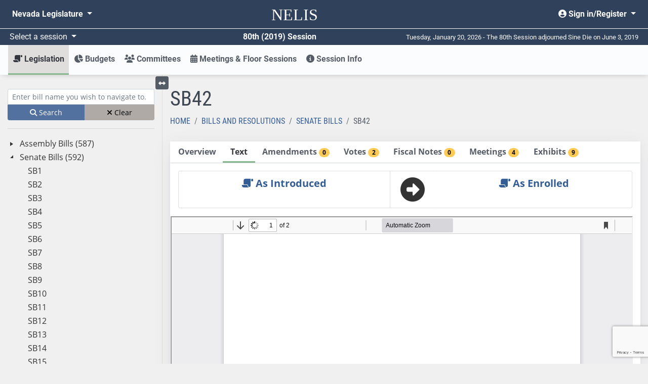

--- FILE ---
content_type: text/html; charset=utf-8
request_url: https://www.google.com/recaptcha/api2/anchor?ar=1&k=6LdlRXcaAAAAAGkjz7JGMdBt9kHfBtMbyAMD_dzv&co=aHR0cHM6Ly93d3cubGVnLnN0YXRlLm52LnVzOjQ0Mw..&hl=en&v=PoyoqOPhxBO7pBk68S4YbpHZ&size=invisible&badge=inline&sa=submit&anchor-ms=20000&execute-ms=30000&cb=4rkqq27sq0pm
body_size: 48628
content:
<!DOCTYPE HTML><html dir="ltr" lang="en"><head><meta http-equiv="Content-Type" content="text/html; charset=UTF-8">
<meta http-equiv="X-UA-Compatible" content="IE=edge">
<title>reCAPTCHA</title>
<style type="text/css">
/* cyrillic-ext */
@font-face {
  font-family: 'Roboto';
  font-style: normal;
  font-weight: 400;
  font-stretch: 100%;
  src: url(//fonts.gstatic.com/s/roboto/v48/KFO7CnqEu92Fr1ME7kSn66aGLdTylUAMa3GUBHMdazTgWw.woff2) format('woff2');
  unicode-range: U+0460-052F, U+1C80-1C8A, U+20B4, U+2DE0-2DFF, U+A640-A69F, U+FE2E-FE2F;
}
/* cyrillic */
@font-face {
  font-family: 'Roboto';
  font-style: normal;
  font-weight: 400;
  font-stretch: 100%;
  src: url(//fonts.gstatic.com/s/roboto/v48/KFO7CnqEu92Fr1ME7kSn66aGLdTylUAMa3iUBHMdazTgWw.woff2) format('woff2');
  unicode-range: U+0301, U+0400-045F, U+0490-0491, U+04B0-04B1, U+2116;
}
/* greek-ext */
@font-face {
  font-family: 'Roboto';
  font-style: normal;
  font-weight: 400;
  font-stretch: 100%;
  src: url(//fonts.gstatic.com/s/roboto/v48/KFO7CnqEu92Fr1ME7kSn66aGLdTylUAMa3CUBHMdazTgWw.woff2) format('woff2');
  unicode-range: U+1F00-1FFF;
}
/* greek */
@font-face {
  font-family: 'Roboto';
  font-style: normal;
  font-weight: 400;
  font-stretch: 100%;
  src: url(//fonts.gstatic.com/s/roboto/v48/KFO7CnqEu92Fr1ME7kSn66aGLdTylUAMa3-UBHMdazTgWw.woff2) format('woff2');
  unicode-range: U+0370-0377, U+037A-037F, U+0384-038A, U+038C, U+038E-03A1, U+03A3-03FF;
}
/* math */
@font-face {
  font-family: 'Roboto';
  font-style: normal;
  font-weight: 400;
  font-stretch: 100%;
  src: url(//fonts.gstatic.com/s/roboto/v48/KFO7CnqEu92Fr1ME7kSn66aGLdTylUAMawCUBHMdazTgWw.woff2) format('woff2');
  unicode-range: U+0302-0303, U+0305, U+0307-0308, U+0310, U+0312, U+0315, U+031A, U+0326-0327, U+032C, U+032F-0330, U+0332-0333, U+0338, U+033A, U+0346, U+034D, U+0391-03A1, U+03A3-03A9, U+03B1-03C9, U+03D1, U+03D5-03D6, U+03F0-03F1, U+03F4-03F5, U+2016-2017, U+2034-2038, U+203C, U+2040, U+2043, U+2047, U+2050, U+2057, U+205F, U+2070-2071, U+2074-208E, U+2090-209C, U+20D0-20DC, U+20E1, U+20E5-20EF, U+2100-2112, U+2114-2115, U+2117-2121, U+2123-214F, U+2190, U+2192, U+2194-21AE, U+21B0-21E5, U+21F1-21F2, U+21F4-2211, U+2213-2214, U+2216-22FF, U+2308-230B, U+2310, U+2319, U+231C-2321, U+2336-237A, U+237C, U+2395, U+239B-23B7, U+23D0, U+23DC-23E1, U+2474-2475, U+25AF, U+25B3, U+25B7, U+25BD, U+25C1, U+25CA, U+25CC, U+25FB, U+266D-266F, U+27C0-27FF, U+2900-2AFF, U+2B0E-2B11, U+2B30-2B4C, U+2BFE, U+3030, U+FF5B, U+FF5D, U+1D400-1D7FF, U+1EE00-1EEFF;
}
/* symbols */
@font-face {
  font-family: 'Roboto';
  font-style: normal;
  font-weight: 400;
  font-stretch: 100%;
  src: url(//fonts.gstatic.com/s/roboto/v48/KFO7CnqEu92Fr1ME7kSn66aGLdTylUAMaxKUBHMdazTgWw.woff2) format('woff2');
  unicode-range: U+0001-000C, U+000E-001F, U+007F-009F, U+20DD-20E0, U+20E2-20E4, U+2150-218F, U+2190, U+2192, U+2194-2199, U+21AF, U+21E6-21F0, U+21F3, U+2218-2219, U+2299, U+22C4-22C6, U+2300-243F, U+2440-244A, U+2460-24FF, U+25A0-27BF, U+2800-28FF, U+2921-2922, U+2981, U+29BF, U+29EB, U+2B00-2BFF, U+4DC0-4DFF, U+FFF9-FFFB, U+10140-1018E, U+10190-1019C, U+101A0, U+101D0-101FD, U+102E0-102FB, U+10E60-10E7E, U+1D2C0-1D2D3, U+1D2E0-1D37F, U+1F000-1F0FF, U+1F100-1F1AD, U+1F1E6-1F1FF, U+1F30D-1F30F, U+1F315, U+1F31C, U+1F31E, U+1F320-1F32C, U+1F336, U+1F378, U+1F37D, U+1F382, U+1F393-1F39F, U+1F3A7-1F3A8, U+1F3AC-1F3AF, U+1F3C2, U+1F3C4-1F3C6, U+1F3CA-1F3CE, U+1F3D4-1F3E0, U+1F3ED, U+1F3F1-1F3F3, U+1F3F5-1F3F7, U+1F408, U+1F415, U+1F41F, U+1F426, U+1F43F, U+1F441-1F442, U+1F444, U+1F446-1F449, U+1F44C-1F44E, U+1F453, U+1F46A, U+1F47D, U+1F4A3, U+1F4B0, U+1F4B3, U+1F4B9, U+1F4BB, U+1F4BF, U+1F4C8-1F4CB, U+1F4D6, U+1F4DA, U+1F4DF, U+1F4E3-1F4E6, U+1F4EA-1F4ED, U+1F4F7, U+1F4F9-1F4FB, U+1F4FD-1F4FE, U+1F503, U+1F507-1F50B, U+1F50D, U+1F512-1F513, U+1F53E-1F54A, U+1F54F-1F5FA, U+1F610, U+1F650-1F67F, U+1F687, U+1F68D, U+1F691, U+1F694, U+1F698, U+1F6AD, U+1F6B2, U+1F6B9-1F6BA, U+1F6BC, U+1F6C6-1F6CF, U+1F6D3-1F6D7, U+1F6E0-1F6EA, U+1F6F0-1F6F3, U+1F6F7-1F6FC, U+1F700-1F7FF, U+1F800-1F80B, U+1F810-1F847, U+1F850-1F859, U+1F860-1F887, U+1F890-1F8AD, U+1F8B0-1F8BB, U+1F8C0-1F8C1, U+1F900-1F90B, U+1F93B, U+1F946, U+1F984, U+1F996, U+1F9E9, U+1FA00-1FA6F, U+1FA70-1FA7C, U+1FA80-1FA89, U+1FA8F-1FAC6, U+1FACE-1FADC, U+1FADF-1FAE9, U+1FAF0-1FAF8, U+1FB00-1FBFF;
}
/* vietnamese */
@font-face {
  font-family: 'Roboto';
  font-style: normal;
  font-weight: 400;
  font-stretch: 100%;
  src: url(//fonts.gstatic.com/s/roboto/v48/KFO7CnqEu92Fr1ME7kSn66aGLdTylUAMa3OUBHMdazTgWw.woff2) format('woff2');
  unicode-range: U+0102-0103, U+0110-0111, U+0128-0129, U+0168-0169, U+01A0-01A1, U+01AF-01B0, U+0300-0301, U+0303-0304, U+0308-0309, U+0323, U+0329, U+1EA0-1EF9, U+20AB;
}
/* latin-ext */
@font-face {
  font-family: 'Roboto';
  font-style: normal;
  font-weight: 400;
  font-stretch: 100%;
  src: url(//fonts.gstatic.com/s/roboto/v48/KFO7CnqEu92Fr1ME7kSn66aGLdTylUAMa3KUBHMdazTgWw.woff2) format('woff2');
  unicode-range: U+0100-02BA, U+02BD-02C5, U+02C7-02CC, U+02CE-02D7, U+02DD-02FF, U+0304, U+0308, U+0329, U+1D00-1DBF, U+1E00-1E9F, U+1EF2-1EFF, U+2020, U+20A0-20AB, U+20AD-20C0, U+2113, U+2C60-2C7F, U+A720-A7FF;
}
/* latin */
@font-face {
  font-family: 'Roboto';
  font-style: normal;
  font-weight: 400;
  font-stretch: 100%;
  src: url(//fonts.gstatic.com/s/roboto/v48/KFO7CnqEu92Fr1ME7kSn66aGLdTylUAMa3yUBHMdazQ.woff2) format('woff2');
  unicode-range: U+0000-00FF, U+0131, U+0152-0153, U+02BB-02BC, U+02C6, U+02DA, U+02DC, U+0304, U+0308, U+0329, U+2000-206F, U+20AC, U+2122, U+2191, U+2193, U+2212, U+2215, U+FEFF, U+FFFD;
}
/* cyrillic-ext */
@font-face {
  font-family: 'Roboto';
  font-style: normal;
  font-weight: 500;
  font-stretch: 100%;
  src: url(//fonts.gstatic.com/s/roboto/v48/KFO7CnqEu92Fr1ME7kSn66aGLdTylUAMa3GUBHMdazTgWw.woff2) format('woff2');
  unicode-range: U+0460-052F, U+1C80-1C8A, U+20B4, U+2DE0-2DFF, U+A640-A69F, U+FE2E-FE2F;
}
/* cyrillic */
@font-face {
  font-family: 'Roboto';
  font-style: normal;
  font-weight: 500;
  font-stretch: 100%;
  src: url(//fonts.gstatic.com/s/roboto/v48/KFO7CnqEu92Fr1ME7kSn66aGLdTylUAMa3iUBHMdazTgWw.woff2) format('woff2');
  unicode-range: U+0301, U+0400-045F, U+0490-0491, U+04B0-04B1, U+2116;
}
/* greek-ext */
@font-face {
  font-family: 'Roboto';
  font-style: normal;
  font-weight: 500;
  font-stretch: 100%;
  src: url(//fonts.gstatic.com/s/roboto/v48/KFO7CnqEu92Fr1ME7kSn66aGLdTylUAMa3CUBHMdazTgWw.woff2) format('woff2');
  unicode-range: U+1F00-1FFF;
}
/* greek */
@font-face {
  font-family: 'Roboto';
  font-style: normal;
  font-weight: 500;
  font-stretch: 100%;
  src: url(//fonts.gstatic.com/s/roboto/v48/KFO7CnqEu92Fr1ME7kSn66aGLdTylUAMa3-UBHMdazTgWw.woff2) format('woff2');
  unicode-range: U+0370-0377, U+037A-037F, U+0384-038A, U+038C, U+038E-03A1, U+03A3-03FF;
}
/* math */
@font-face {
  font-family: 'Roboto';
  font-style: normal;
  font-weight: 500;
  font-stretch: 100%;
  src: url(//fonts.gstatic.com/s/roboto/v48/KFO7CnqEu92Fr1ME7kSn66aGLdTylUAMawCUBHMdazTgWw.woff2) format('woff2');
  unicode-range: U+0302-0303, U+0305, U+0307-0308, U+0310, U+0312, U+0315, U+031A, U+0326-0327, U+032C, U+032F-0330, U+0332-0333, U+0338, U+033A, U+0346, U+034D, U+0391-03A1, U+03A3-03A9, U+03B1-03C9, U+03D1, U+03D5-03D6, U+03F0-03F1, U+03F4-03F5, U+2016-2017, U+2034-2038, U+203C, U+2040, U+2043, U+2047, U+2050, U+2057, U+205F, U+2070-2071, U+2074-208E, U+2090-209C, U+20D0-20DC, U+20E1, U+20E5-20EF, U+2100-2112, U+2114-2115, U+2117-2121, U+2123-214F, U+2190, U+2192, U+2194-21AE, U+21B0-21E5, U+21F1-21F2, U+21F4-2211, U+2213-2214, U+2216-22FF, U+2308-230B, U+2310, U+2319, U+231C-2321, U+2336-237A, U+237C, U+2395, U+239B-23B7, U+23D0, U+23DC-23E1, U+2474-2475, U+25AF, U+25B3, U+25B7, U+25BD, U+25C1, U+25CA, U+25CC, U+25FB, U+266D-266F, U+27C0-27FF, U+2900-2AFF, U+2B0E-2B11, U+2B30-2B4C, U+2BFE, U+3030, U+FF5B, U+FF5D, U+1D400-1D7FF, U+1EE00-1EEFF;
}
/* symbols */
@font-face {
  font-family: 'Roboto';
  font-style: normal;
  font-weight: 500;
  font-stretch: 100%;
  src: url(//fonts.gstatic.com/s/roboto/v48/KFO7CnqEu92Fr1ME7kSn66aGLdTylUAMaxKUBHMdazTgWw.woff2) format('woff2');
  unicode-range: U+0001-000C, U+000E-001F, U+007F-009F, U+20DD-20E0, U+20E2-20E4, U+2150-218F, U+2190, U+2192, U+2194-2199, U+21AF, U+21E6-21F0, U+21F3, U+2218-2219, U+2299, U+22C4-22C6, U+2300-243F, U+2440-244A, U+2460-24FF, U+25A0-27BF, U+2800-28FF, U+2921-2922, U+2981, U+29BF, U+29EB, U+2B00-2BFF, U+4DC0-4DFF, U+FFF9-FFFB, U+10140-1018E, U+10190-1019C, U+101A0, U+101D0-101FD, U+102E0-102FB, U+10E60-10E7E, U+1D2C0-1D2D3, U+1D2E0-1D37F, U+1F000-1F0FF, U+1F100-1F1AD, U+1F1E6-1F1FF, U+1F30D-1F30F, U+1F315, U+1F31C, U+1F31E, U+1F320-1F32C, U+1F336, U+1F378, U+1F37D, U+1F382, U+1F393-1F39F, U+1F3A7-1F3A8, U+1F3AC-1F3AF, U+1F3C2, U+1F3C4-1F3C6, U+1F3CA-1F3CE, U+1F3D4-1F3E0, U+1F3ED, U+1F3F1-1F3F3, U+1F3F5-1F3F7, U+1F408, U+1F415, U+1F41F, U+1F426, U+1F43F, U+1F441-1F442, U+1F444, U+1F446-1F449, U+1F44C-1F44E, U+1F453, U+1F46A, U+1F47D, U+1F4A3, U+1F4B0, U+1F4B3, U+1F4B9, U+1F4BB, U+1F4BF, U+1F4C8-1F4CB, U+1F4D6, U+1F4DA, U+1F4DF, U+1F4E3-1F4E6, U+1F4EA-1F4ED, U+1F4F7, U+1F4F9-1F4FB, U+1F4FD-1F4FE, U+1F503, U+1F507-1F50B, U+1F50D, U+1F512-1F513, U+1F53E-1F54A, U+1F54F-1F5FA, U+1F610, U+1F650-1F67F, U+1F687, U+1F68D, U+1F691, U+1F694, U+1F698, U+1F6AD, U+1F6B2, U+1F6B9-1F6BA, U+1F6BC, U+1F6C6-1F6CF, U+1F6D3-1F6D7, U+1F6E0-1F6EA, U+1F6F0-1F6F3, U+1F6F7-1F6FC, U+1F700-1F7FF, U+1F800-1F80B, U+1F810-1F847, U+1F850-1F859, U+1F860-1F887, U+1F890-1F8AD, U+1F8B0-1F8BB, U+1F8C0-1F8C1, U+1F900-1F90B, U+1F93B, U+1F946, U+1F984, U+1F996, U+1F9E9, U+1FA00-1FA6F, U+1FA70-1FA7C, U+1FA80-1FA89, U+1FA8F-1FAC6, U+1FACE-1FADC, U+1FADF-1FAE9, U+1FAF0-1FAF8, U+1FB00-1FBFF;
}
/* vietnamese */
@font-face {
  font-family: 'Roboto';
  font-style: normal;
  font-weight: 500;
  font-stretch: 100%;
  src: url(//fonts.gstatic.com/s/roboto/v48/KFO7CnqEu92Fr1ME7kSn66aGLdTylUAMa3OUBHMdazTgWw.woff2) format('woff2');
  unicode-range: U+0102-0103, U+0110-0111, U+0128-0129, U+0168-0169, U+01A0-01A1, U+01AF-01B0, U+0300-0301, U+0303-0304, U+0308-0309, U+0323, U+0329, U+1EA0-1EF9, U+20AB;
}
/* latin-ext */
@font-face {
  font-family: 'Roboto';
  font-style: normal;
  font-weight: 500;
  font-stretch: 100%;
  src: url(//fonts.gstatic.com/s/roboto/v48/KFO7CnqEu92Fr1ME7kSn66aGLdTylUAMa3KUBHMdazTgWw.woff2) format('woff2');
  unicode-range: U+0100-02BA, U+02BD-02C5, U+02C7-02CC, U+02CE-02D7, U+02DD-02FF, U+0304, U+0308, U+0329, U+1D00-1DBF, U+1E00-1E9F, U+1EF2-1EFF, U+2020, U+20A0-20AB, U+20AD-20C0, U+2113, U+2C60-2C7F, U+A720-A7FF;
}
/* latin */
@font-face {
  font-family: 'Roboto';
  font-style: normal;
  font-weight: 500;
  font-stretch: 100%;
  src: url(//fonts.gstatic.com/s/roboto/v48/KFO7CnqEu92Fr1ME7kSn66aGLdTylUAMa3yUBHMdazQ.woff2) format('woff2');
  unicode-range: U+0000-00FF, U+0131, U+0152-0153, U+02BB-02BC, U+02C6, U+02DA, U+02DC, U+0304, U+0308, U+0329, U+2000-206F, U+20AC, U+2122, U+2191, U+2193, U+2212, U+2215, U+FEFF, U+FFFD;
}
/* cyrillic-ext */
@font-face {
  font-family: 'Roboto';
  font-style: normal;
  font-weight: 900;
  font-stretch: 100%;
  src: url(//fonts.gstatic.com/s/roboto/v48/KFO7CnqEu92Fr1ME7kSn66aGLdTylUAMa3GUBHMdazTgWw.woff2) format('woff2');
  unicode-range: U+0460-052F, U+1C80-1C8A, U+20B4, U+2DE0-2DFF, U+A640-A69F, U+FE2E-FE2F;
}
/* cyrillic */
@font-face {
  font-family: 'Roboto';
  font-style: normal;
  font-weight: 900;
  font-stretch: 100%;
  src: url(//fonts.gstatic.com/s/roboto/v48/KFO7CnqEu92Fr1ME7kSn66aGLdTylUAMa3iUBHMdazTgWw.woff2) format('woff2');
  unicode-range: U+0301, U+0400-045F, U+0490-0491, U+04B0-04B1, U+2116;
}
/* greek-ext */
@font-face {
  font-family: 'Roboto';
  font-style: normal;
  font-weight: 900;
  font-stretch: 100%;
  src: url(//fonts.gstatic.com/s/roboto/v48/KFO7CnqEu92Fr1ME7kSn66aGLdTylUAMa3CUBHMdazTgWw.woff2) format('woff2');
  unicode-range: U+1F00-1FFF;
}
/* greek */
@font-face {
  font-family: 'Roboto';
  font-style: normal;
  font-weight: 900;
  font-stretch: 100%;
  src: url(//fonts.gstatic.com/s/roboto/v48/KFO7CnqEu92Fr1ME7kSn66aGLdTylUAMa3-UBHMdazTgWw.woff2) format('woff2');
  unicode-range: U+0370-0377, U+037A-037F, U+0384-038A, U+038C, U+038E-03A1, U+03A3-03FF;
}
/* math */
@font-face {
  font-family: 'Roboto';
  font-style: normal;
  font-weight: 900;
  font-stretch: 100%;
  src: url(//fonts.gstatic.com/s/roboto/v48/KFO7CnqEu92Fr1ME7kSn66aGLdTylUAMawCUBHMdazTgWw.woff2) format('woff2');
  unicode-range: U+0302-0303, U+0305, U+0307-0308, U+0310, U+0312, U+0315, U+031A, U+0326-0327, U+032C, U+032F-0330, U+0332-0333, U+0338, U+033A, U+0346, U+034D, U+0391-03A1, U+03A3-03A9, U+03B1-03C9, U+03D1, U+03D5-03D6, U+03F0-03F1, U+03F4-03F5, U+2016-2017, U+2034-2038, U+203C, U+2040, U+2043, U+2047, U+2050, U+2057, U+205F, U+2070-2071, U+2074-208E, U+2090-209C, U+20D0-20DC, U+20E1, U+20E5-20EF, U+2100-2112, U+2114-2115, U+2117-2121, U+2123-214F, U+2190, U+2192, U+2194-21AE, U+21B0-21E5, U+21F1-21F2, U+21F4-2211, U+2213-2214, U+2216-22FF, U+2308-230B, U+2310, U+2319, U+231C-2321, U+2336-237A, U+237C, U+2395, U+239B-23B7, U+23D0, U+23DC-23E1, U+2474-2475, U+25AF, U+25B3, U+25B7, U+25BD, U+25C1, U+25CA, U+25CC, U+25FB, U+266D-266F, U+27C0-27FF, U+2900-2AFF, U+2B0E-2B11, U+2B30-2B4C, U+2BFE, U+3030, U+FF5B, U+FF5D, U+1D400-1D7FF, U+1EE00-1EEFF;
}
/* symbols */
@font-face {
  font-family: 'Roboto';
  font-style: normal;
  font-weight: 900;
  font-stretch: 100%;
  src: url(//fonts.gstatic.com/s/roboto/v48/KFO7CnqEu92Fr1ME7kSn66aGLdTylUAMaxKUBHMdazTgWw.woff2) format('woff2');
  unicode-range: U+0001-000C, U+000E-001F, U+007F-009F, U+20DD-20E0, U+20E2-20E4, U+2150-218F, U+2190, U+2192, U+2194-2199, U+21AF, U+21E6-21F0, U+21F3, U+2218-2219, U+2299, U+22C4-22C6, U+2300-243F, U+2440-244A, U+2460-24FF, U+25A0-27BF, U+2800-28FF, U+2921-2922, U+2981, U+29BF, U+29EB, U+2B00-2BFF, U+4DC0-4DFF, U+FFF9-FFFB, U+10140-1018E, U+10190-1019C, U+101A0, U+101D0-101FD, U+102E0-102FB, U+10E60-10E7E, U+1D2C0-1D2D3, U+1D2E0-1D37F, U+1F000-1F0FF, U+1F100-1F1AD, U+1F1E6-1F1FF, U+1F30D-1F30F, U+1F315, U+1F31C, U+1F31E, U+1F320-1F32C, U+1F336, U+1F378, U+1F37D, U+1F382, U+1F393-1F39F, U+1F3A7-1F3A8, U+1F3AC-1F3AF, U+1F3C2, U+1F3C4-1F3C6, U+1F3CA-1F3CE, U+1F3D4-1F3E0, U+1F3ED, U+1F3F1-1F3F3, U+1F3F5-1F3F7, U+1F408, U+1F415, U+1F41F, U+1F426, U+1F43F, U+1F441-1F442, U+1F444, U+1F446-1F449, U+1F44C-1F44E, U+1F453, U+1F46A, U+1F47D, U+1F4A3, U+1F4B0, U+1F4B3, U+1F4B9, U+1F4BB, U+1F4BF, U+1F4C8-1F4CB, U+1F4D6, U+1F4DA, U+1F4DF, U+1F4E3-1F4E6, U+1F4EA-1F4ED, U+1F4F7, U+1F4F9-1F4FB, U+1F4FD-1F4FE, U+1F503, U+1F507-1F50B, U+1F50D, U+1F512-1F513, U+1F53E-1F54A, U+1F54F-1F5FA, U+1F610, U+1F650-1F67F, U+1F687, U+1F68D, U+1F691, U+1F694, U+1F698, U+1F6AD, U+1F6B2, U+1F6B9-1F6BA, U+1F6BC, U+1F6C6-1F6CF, U+1F6D3-1F6D7, U+1F6E0-1F6EA, U+1F6F0-1F6F3, U+1F6F7-1F6FC, U+1F700-1F7FF, U+1F800-1F80B, U+1F810-1F847, U+1F850-1F859, U+1F860-1F887, U+1F890-1F8AD, U+1F8B0-1F8BB, U+1F8C0-1F8C1, U+1F900-1F90B, U+1F93B, U+1F946, U+1F984, U+1F996, U+1F9E9, U+1FA00-1FA6F, U+1FA70-1FA7C, U+1FA80-1FA89, U+1FA8F-1FAC6, U+1FACE-1FADC, U+1FADF-1FAE9, U+1FAF0-1FAF8, U+1FB00-1FBFF;
}
/* vietnamese */
@font-face {
  font-family: 'Roboto';
  font-style: normal;
  font-weight: 900;
  font-stretch: 100%;
  src: url(//fonts.gstatic.com/s/roboto/v48/KFO7CnqEu92Fr1ME7kSn66aGLdTylUAMa3OUBHMdazTgWw.woff2) format('woff2');
  unicode-range: U+0102-0103, U+0110-0111, U+0128-0129, U+0168-0169, U+01A0-01A1, U+01AF-01B0, U+0300-0301, U+0303-0304, U+0308-0309, U+0323, U+0329, U+1EA0-1EF9, U+20AB;
}
/* latin-ext */
@font-face {
  font-family: 'Roboto';
  font-style: normal;
  font-weight: 900;
  font-stretch: 100%;
  src: url(//fonts.gstatic.com/s/roboto/v48/KFO7CnqEu92Fr1ME7kSn66aGLdTylUAMa3KUBHMdazTgWw.woff2) format('woff2');
  unicode-range: U+0100-02BA, U+02BD-02C5, U+02C7-02CC, U+02CE-02D7, U+02DD-02FF, U+0304, U+0308, U+0329, U+1D00-1DBF, U+1E00-1E9F, U+1EF2-1EFF, U+2020, U+20A0-20AB, U+20AD-20C0, U+2113, U+2C60-2C7F, U+A720-A7FF;
}
/* latin */
@font-face {
  font-family: 'Roboto';
  font-style: normal;
  font-weight: 900;
  font-stretch: 100%;
  src: url(//fonts.gstatic.com/s/roboto/v48/KFO7CnqEu92Fr1ME7kSn66aGLdTylUAMa3yUBHMdazQ.woff2) format('woff2');
  unicode-range: U+0000-00FF, U+0131, U+0152-0153, U+02BB-02BC, U+02C6, U+02DA, U+02DC, U+0304, U+0308, U+0329, U+2000-206F, U+20AC, U+2122, U+2191, U+2193, U+2212, U+2215, U+FEFF, U+FFFD;
}

</style>
<link rel="stylesheet" type="text/css" href="https://www.gstatic.com/recaptcha/releases/PoyoqOPhxBO7pBk68S4YbpHZ/styles__ltr.css">
<script nonce="buM2y95hkSR2r5zpeAnq9Q" type="text/javascript">window['__recaptcha_api'] = 'https://www.google.com/recaptcha/api2/';</script>
<script type="text/javascript" src="https://www.gstatic.com/recaptcha/releases/PoyoqOPhxBO7pBk68S4YbpHZ/recaptcha__en.js" nonce="buM2y95hkSR2r5zpeAnq9Q">
      
    </script></head>
<body><div id="rc-anchor-alert" class="rc-anchor-alert"></div>
<input type="hidden" id="recaptcha-token" value="[base64]">
<script type="text/javascript" nonce="buM2y95hkSR2r5zpeAnq9Q">
      recaptcha.anchor.Main.init("[\x22ainput\x22,[\x22bgdata\x22,\x22\x22,\[base64]/[base64]/[base64]/[base64]/[base64]/[base64]/KGcoTywyNTMsTy5PKSxVRyhPLEMpKTpnKE8sMjUzLEMpLE8pKSxsKSksTykpfSxieT1mdW5jdGlvbihDLE8sdSxsKXtmb3IobD0odT1SKEMpLDApO08+MDtPLS0pbD1sPDw4fFooQyk7ZyhDLHUsbCl9LFVHPWZ1bmN0aW9uKEMsTyl7Qy5pLmxlbmd0aD4xMDQ/[base64]/[base64]/[base64]/[base64]/[base64]/[base64]/[base64]\\u003d\x22,\[base64]\\u003d\\u003d\x22,\[base64]/DqcOpwpzCtcKKDhbDq2jDicOnDMO8w6tyb0UBfwXDq0lVwq/Dm3xubMOjwrDCh8OOXi0fwrIowonDgTrDqGQ9wo8ZZ8OGMB9cw57DilDCtw1cc1fCpwxhYMKWLMOXwq3DoVMcwodkWcOrw4rDt8KjC8KEw6DDhsKpw5Fvw6Etc8KQwr/DtsK/IxlpQcOVcMOIDMOtwqZ4al1Bwpkww70ofgQ4LyTDk0V5AcK0UG8JRFM/[base64]/DiMOkFMOUPcOywqp6X396bMKGw5zCnMK0UMOzDXhkJsOaw59Zw7zDi1hewo7Dk8O+wqQgwpduw4fCvg3DglzDt33CrcKhRcKDfgpAwqjDjWbDvB0QSkvCuDLCtcOswqjDh8ODT1tIwpzDicKHb1PCmsOHw7dLw59xe8K5IcOfNcK2woV0QcOkw7xOw5/DnEtZHCxkM8Ohw5tKP8OuWzYBD0ArdMKFccOzwoocw6MowqlFZ8OyCMKOJ8OiclHCuCN8w6JYw5vCkMK6Vxp0XMK/[base64]/[base64]/[base64]/DjRnDsMKFwqPCrFHCsMKfwrTCq2PCqmHDiW8qHMOhPlpjGW3Dp3xRaWlfwr3Cg8OKU25Ea2HCt8OdwoAsXiceQifCv8ORwp/[base64]/Co3LCtSZlw7zCpMKabEDCvR8rZT7DpsOpesK6IE/DjwfChcK+DMKmMMOKw7LDm38Qw6DDg8KbMg0Vw7DDsijDuENswoViwoTDgkJBFjnCoBvCvAwYO1TDrSPDtBHCqCPDkiMYOS1hF2jDvC0lTEYWw7Nsa8OvZ3ssaXjDmXVIwqxTcMOee8OWTl5MRcO4wqjCsFBmXsKHcsO+S8O0w4sSw491w5rCrlYFw4BlwqPCuA/Dv8OKLlDCuxkBw7jCosODw4Bnw6h7w49GCsKnw5Frw5DDi33DvwMgfTEmwrHCq8KGP8OzWsO9Y8O+w5jClV7CgnDCpMKpXHksVVfDpGVyKsKxK0BOQ8KhOsKodmkIGQcmbMK1w7QAw6Btw7nDocOrPsOhwrskw4HDqXF3w6UcaMKEwqIDSUofw6VVZcOIw7ZhPMKhw7/Dk8KWw6Upwo0ZwqlaAkI0NsO7wqsZWcKuwqDDu8OAw5BmJsOlITMSwoEbYsK3wrPDgigrwpvDojlQwrIYwrTCq8OxwqbCt8OxwqPDrEh+woDCnzwvDwzCscKCw6IWL211XGnCqg3ClERxwpRUwpfDiGEJwobCsj/DmnnCj8O4TAfDoyLDrSMnJDPDs8Ozb0B2wqLDp1zCmkjDiAx1w7HDrsO2wpfDmxp3w6MBd8OoEMKww4bCnsOLDMKgc8OKw5DDosK/[base64]/wr/Du8KrwoHDu8Kkw6Q4wooUR8O+wrYMdFgrwqJUAsOBwp9Dw74YP14Gw74GdRDCjMOkJhVlwqPDvQnCosKcwo/ClcKUwrHDgsK4QsKsc8Kswp0oAzJDcALCksKQTsOIWcKMLMKywrnDlxvChwXDq1BHZ09xEMKWBCrCshTDnVHDm8O7LMOeIMOTw6wTVGDDg8O6w5/[base64]/CpwoAw65nw7/DnDl9IsO6GBbCscK5w5h7UjVqNsK2w4sJwozCusOFwqZkwofCmCdow6F+FcKoeMO6wowTw7DDkcKHw5vCsCwbfVPCvFNzEMOhw4XDuXkNH8OnU8KcwozCgCFyMRrDlMKRGzzCjRwDMsKGw6nDjsKdVWPDiE/CvcKCG8OdAmLDvMOqIsOUwpnDuxxbwrDCpMO3Z8KOeMO6w7rCvzd0SjLDiQ/ChxR2w4Mlw47CpcKnPsKeTcKkwq1yPUZNwqfCisKkw5jCsMK8wp8dMwd2D8OKKsO1wpBCdT1Ewq9iw5/[base64]/I8KsQnstw7bDm8KsRcOkw4sDwoVgw6LDqTzDu1YJXAIXecOLw5UqHcO7w6rChMKaw6EWYQlvw6XDvwLCicKgZURkA1TCpTXDil80YUgrwqTDkkNlVMKXbcKaPR3CrcOWw7/[base64]/DmF/DpXPDoRHDjcKWE0XDvDTCmg/DrAZmwrN4wolZwrDDiWATwo3Cl0B7w6jDkD/Ci27CuhTDpcKcw4UGw4fDiMKKCDDCn2/[base64]/[base64]/w7l/[base64]/Dylbw5NELcKUwrcuA8K/w4AHwqrDhXDCr8OYV8OyU8KDWMKiYsKBS8OSwok3EybDlm7Cv0IUw4VywpQafk0ECMOYNMKQKcKTfsOmNsKQwq/Cul/Co8KDwqgSUsODGcKUwpAlF8KVRMO+wqDDuQBIwoQQUhrDvMKNZMOOAcOiwqhfw7jCqcO5HANBZcOENsOLZcKIcgBjEsKQw6jChRfClMOjwq9dNMK+OUc/asOVwrfCucOoVcOnw7YjEMOAw5A8I0fDh0LCicOnwrQ0H8KOwrY5TCVHw78sLcO/GsOtw5kOY8KpbyspwpfCv8KowqJwwojDq8K1BVHCn0HCqnU1AcKXwqMDworCs1kYSz0SNmQsw58VKFxhf8O/OwkPGmLDmsOoNMKdw4PDt8Ocw4rCjCIsKcK4wp/[base64]/[base64]/Ckj9FRVQcbCJ6VGJUPwvDmywJV8KDw4paw6bCn8OLDsK4w5Q9w6VgX17CkcKbwrdsGQPCkAlzw5/DhcKHFMKSwqB0EsKVwr3Do8OswrnDvRLCmMKhw7xCMxrDmsKmN8KqJ8KJPjtzAEBUOSvDucOCw7PCp03DosKPwrkwasO7wpUbHcK1csKbKcOtCw/CvxLDlcKaLEHDvMO2EFYxeMKyCC0cFcKsHzvDpsKSw4gew4jCm8K0wro5wqEiwpDDol7Dg3rCjcKKFcKEMDrChcK8CE/CtsKeJMOtw7U+w7FOZHcHw4Y+OCDCo8KXw5HDv3N5wqJ+SsK/PMKUFcKOwo4tJHlfw5PDrcKEJMK+w5/DtsKEUlFLPMKVwqLCscOIw6jClsKfTE7Cr8Oyw6LCiF7DujLDiBQaVHzDvcONwos0LcK7w7x6PMOMR8OVw4A5VDLCtgTCkknDmmrDjMOCMwjDmg8kw7HDsi/CrsOZHGlcw5jCocOWw6UFw6xoJl9ZVCFRAMKQwrBAw5Yaw5rDmipmw4QEw6p6w509w5DCk8OgVMKcPkh2W8KMwrp5bcKYw43DosOfw7kDccKdwqpUMwF9CsOzQn/[base64]/DqsKRT8OoTX7Dgjdfw6rCtMK7NgJ/wofCoDUsw5rClgDDmsOKwoAXLMKAwpleXMOwGkrDnQlUw4Zsw6tPw7LCvG/DksOuPU3CmWnDnwTDhnTCim4BwpQDc27DvnzCqFwiAsKsw4vCq8KKVjzCuVNUw4TCisOXwq1SA0rDmsKBaMKvCsOkwoxfPhvDqsKrflrCucKtP2gcbsO7w6jDmUjDjsKPwo7CnAHDikcww4/DmMOJSsKWw5zDucKrw43DphjDlRAzF8OkO1/[base64]/IMOGP8KpSiZIw57ChMKEwpdYJnjClj/[base64]/CijfCt8K9LjnDhj7Dj0hlwpLDmVgNw4Q6w4LDtSrCsW9dCRDCjH5TwoHDmEjDqMO9Q2DDoXN3wrZlP0zCnsKvwq5uw5rCogAPBwQ0wroyUsKODH3CssObw5k5cMOBHcKxw44mwpJ6wqJmw4rCocKATBfCuQTCscOGV8KZwqU/wrXCkMO9w5vDjAzCh37DjiJ0FcKfwrY/[base64]/wp/DssKZw6vCgsOwwrRowo/Dsg/DrnUwwq/[base64]/CjMO1wofClMKKecOnw6XDrsKzw4LCvU3CkVsNwo/[base64]/w4Zlw6N9K8OXwpzDnHgtwqPDp3HDrh5SMHUmwr0VbMKQWsKLw4ADw64jGMK/w7TCt2TCgTHCmsKtw4HCvMO+UQXDiifCmCN1w7MZw6VZOiYOwoLDhsKFDV94JcOnw4A1GGInwr1vEGrCrH5qB8OVw5I0wpNjC8OacsKtfBUdw7zCvTgKExVqAcKhw7sSLMKhwonCjgI/w77CiMKswo5rw448wrTCsMOlwqTDlMOlFG/[base64]/DpANbVTpYaMOPwrAXFDslW8Obw5fDs8KEXsKmw7UiQFoGF8OTw6AlB8K0w4/[base64]/[base64]/DgWnDucOtw5LCvh/DhcOKAsOCBMK/w6ssdWcbwrw0wqQ3bhPDvyvDl1DDkgLCgS7CrsOrdMOIw5N2w47Dnl/[base64]/DoMOyLcKDBWBOGsKrw6vDusOHw4Usw4XDosOcZ8OHw7R1wrsbcTnDgcKAw74EfAVHwqdaCDjCtATChVrCuEh+wqFMCsKuwrzDujVrwqV2GXjDrznCo8O8QGpHw44lcsKDwrsqRMKzw4Y9M3PChRfDuxJmw6rCq8Kcw4p/w59NOljDqsOVw6/[base64]/wogYw5/[base64]/DgsK7wqEswrNWfsOTaTnChsKmOcOxworDmCkBwo3DjsKeFxE+QcOwfkA0TcKTW2XChMOOw4fDvThXKTNdw5/Dm8O5wpddwrvDrQnCnxZNw5rCmCV2w6wWYDMGfmXCqsOsw5rCq8K7w4MXMjLCrGFywphuSsKha8K7wqrCvCEnVBrCuk7DtUcXw4gVw4nDrCdkUHleE8Kkw4RYw5JSwpoMw6bDn27Co0/CqMKVwq/DqxYgQMKrwr3DqUsLQMOtw6fDlMK3w6bCsTjCo0YHTcOHB8KWf8Kpw5/Dl8KlVCUrwrzCqsKlJW0pHcOCBBXCuDsDwpRzAnNOZ8KyWE/[base64]/CuUw9wqUgw77CtMKFak3DrlbDm8K/FcKaVsOCwr8sScKLesKfTVLDjBF3F8KIwo/DiiQ6w7HDncOtK8KTTMKbQlQGw6svwr53w5RYBT0BJlXCmwTCusOSIBUtw7rDqMOmwoPCmjBwwpMSwoXDgU/DiixTw5rCqcOPMsK6I8KJw4VCMcKbwqslwoXDtcKgVAo6UMKpJcO4w5bCliEOw5UuwofCvmLDjHdFcsK0w7IdwrE2DXbDlcOjTG7CoXx0SMKwFVjDiibCqT/DuwlPNsKgHsKlw5rDt8K7w4LDgsKYRsKHw4/[base64]/DgMO7MnBdSHXDoH3CsmJqw5sZWcKhUMOmw5fCusKHRWHCvsOCwoHDpMK9w540w5FrasKZwrbClsKdw5rDtnfCt8OHCxxtC1XDpsOtwrAIGz4IwovDkWlPFsKBw4MTQsKqZQ3CnSzCjj7Dp05LVR7DrsO2wqdpBsOyDD/[base64]/U37DtMOPwrQGwo/[base64]/CvV9WXj0QMQdmeylNw5vCjcKHIMKHeyLCu3nDosObwrXDojLCoMK0woJZSkbDnh9Mw5JFecKkwrgfw65Dbn/DmMOtJMOJwox1Yw0vw4DCiMOJOwDDgcKmw5XDrA/DhcKHBmYPwo5Iw54Fb8OEwrVCfGXCgT9uw4daYMOfe3TCngDCpCjCl2lKG8K4C8KNa8K1PsOxQ8Okw6cpD3RwNxzCpMOjZi3DtcK7w5fDpzDDmcOlw6ZcFALCsUzCkQ8jwpcCIcOXW8KrwpM5c3IdEcOEwrVif8KSVxrDqR/DiCMlERE2S8KAwodDJMKrw6BJw6hgw5XCmw58woBMSRbDrsOudsOzWD/DvVVlIFfDq0HCrcOOcsOdFxYSY1jDm8O8w5TDgnnCkg4/wrvCjhzCksKXwrbCq8OWEMKDw4HDpsK5EDE1P8KRw7HDukBqw4TDol/Dj8KwKl3Ds3JMUWoHw4XCrgnCkcK1wp3DiEJiwpJ2w5ksw7Q0KXDCkwHDgcK8wpzDhcKvZsO5SmZVPRTCgMKxQh/DrUlUw5nDsHFVwosBGFhDACpRwrjCq8KKOhMtwpbClV5bw54Zwr3CkcOcZh/DqMKxwpjDkE/DkgMHw47CkcKeOcKMwpTCkMOMw7VcwpJYEMOJFsKGIsOLwoLCrMKMw5zDgW7ChxvDtMKkSsK0wq3Cm8KdaMK/[base64]/DsRXDvMKBw5/CuyHCksKMKMOnLl1rHsKhZcOGwp7DjVPCmMO0FsKZMCDCs8K3woXDosKdCQvCqsOKS8KIwptswqfDrMKHwrXDscObCBLCqFzCnsKOw4tGwqTCjsO/ZyoAD3Jow63CrVNlLi7ChXh6wpXDtMKbw64aDsOzw4pZwpd/woUZSR3ChcKowrNyLcKvwpIKYMKYwqQxwrrCp39EAcKMw7rCkcOPw7kFwoLDqQfCiFwhCRRle0rDp8KVw4FCQR8vw7fDkMKrw6fCoX/CgcOjUHAawq3DlGAzOMOuwq/Cv8OncsOkQ8Ohwp3DoU19DXPCjzrDtsOMwp7DuXPCj8OTDmXCksOEw74XXlHCtVHDqiXDmC3CuDMIw4TDln5hX2JGV8KxSgM6WDzClsKTQnoDfcOwCsKhwoMuw7ELcMKmYW0ew7HCssKzE0/Dt8OQDcKaw61ew6YcIwZjwpTDqTDDoAQ3w65Bw55gMMOPwp0XW23ChMOEal4WwoHDhcKCw5PDk8O3w7vDn33DpTjCjXrDpmzDs8KUW1fCrXBuHcKww4cpw6XCrF/DmMOMKSXDo3/[base64]/[base64]/Dqj1/w7nDs2Ylf8KtRGwiasOofsKGWArDicK7KMORwqzDtMKUGQBtwrMLZS13wqVdw7zCisKRw5vDsj3DscOqw6BbV8OQY3TChcOFXkhxwrTCv0XCuMOzA8KHXgpiYWTDvsKDw7/[base64]/VcKTwpvDlMK/PcOleMOmCWzCscKtw7nCoEtnwpLDi8OuMsOYw70hAsOqw73CkQ5/GXU9wq8BTUzCn3tPw6XCqMKAwpUtwpjDtMOzw47CvcOCE2zDl1DCmwTDp8Kvw7tCNMODc8KNwpJNZDjChW/[base64]/wpXCmsOwwpDDvMOmwox/PsKpwrMbwrDDjxl2XxwgCcKPwqfDm8OIwpnDg8OQNHQGUFRAO8OHwpVMw7FKwo3DlsOuw7LDt2d3w5pXwrjDi8Ohw4vClMK6OxMgwpEbFRkbwpDDtR58wqRWwp7DlMKCwr5RGCYdQMObw4UnwrMXTwh1dsOsw7ARZ3YweDPCmGzDjCQew5HChV/DhMOhPX90ScKcwp7DsXHCkwUiFDrDj8Ozwp0Qwp5lEcK6w4fDtMKFwq/DqcOow6zCpcKFAsOMwozClnjCu8OUw6BNQ8K7PnJ1wrnCnMKtw5TCgQrCnkFTwr/[base64]/[base64]/CngJrKMKWasObAsKFwpYLDEvCs8O/QMKZw6LCpMKGw4wqDTdZw7/ChcKPf8Onwqs/R1nCowrDh8OWAMOABllXw5fDp8KOwrxjWcOaw4FnJ8K3wpB+LsKOwpoaW8KDODIywo8Zw5zDhMKow5/CgsK8VcKEwrfCpWFzw4PCpUzCqMKKfcK5BcOTwrE4VcKlLsKwwq4mcsOGwqPDh8O/YmwYw5pGH8OgwopPw7xAwpLDrA/CvH/Cm8KKwpnCosKkwpXDgAzCqsKZwrPCk8Kyb8Ome1QZOGJUM0bDpnELw4HCr1bCiMOHIw8nJ8K3YVfDsx3CsjrDocODL8OadwDDr8KZXRDCuMONKsOhY3nCqXvDlF/DjB9QL8KhwqNZwrvCgMKZw6fCkgnCnU9oTjRTKTBnUcKwQ0R/w5PDvcKKID49KsOOMzxgwobDrcKGwpldw5fDhl7DrD7Ch8KrFGfDrH55CGR1CVcXw71aw4/[base64]/wpFrasKjwqMUwr/Dl23DjivDjV5YEArClcKww4bDlcK1UGrDuDjCgD/DiRjCjsKubsKlEsOVwqZ8E8Kkw6BbasKvwopgasO1w650eGhZan/DssOVQwbDjgHDhXHDvinColZjB8KOZk49w7PDpcKiw6Frwq0WPsO2RHfDl3zCjcOuw5hKXFDDtMObw68aUsOGw5TDsMKoSsKWw5bCkxRqwo/[base64]/CisOtw4wuwq3DvxgJW3/DnyhEGlglEGwyw4oREsO9wrNIABnCjxDDncOywqtWwptgIcOUM2HDriEUXMKIJwNew5zCiMOeScKZBGBGw64vEE/CkcKVURnDtTJAwpjCpcKGwq4Kw5PDhcKVfMOYdXrCo1PCgsO5w4zCsmU5wo3DlsOWwqnClR0OwpB5w4UGXsK4BsKOwojCpGlFw7c0wpfDryQvwpXCjsKTQTDCvMOOOcOOLSA4GQ3Cngtswp/DhcOCV8KKwr3DjMOhVV8gw5Uew6E4UsKmIMKyD2w3HMOeXiUzw58XF8O/w4LCjksRWMKRQcOOKcKZw6onwoYnwpPDicOzw4HCvzEkbFDCnMKGw64pw70mOCbDkR3Dq8KKMwfDucKRwp7CoMK5w6vDjjQPGkdDw4l+wozDnsO+w5YhMMOewojDuQBtwpnCrXDDngDDvsKWw78uwrA9Q2ptwqhxA8KCwpwqaUrCoA7DuXF4w4ofwqRlCxTDhB/DuMKxwp1mI8O/wozCucOlLBcCw4ZQMB49woslOcKNw7h3woBlwpEQV8KFIsKhwr94cjRiIkzCgTRGLG/[base64]/CnGwkf1BOLkTDu8Ocw4jClMKpw5B/[base64]/wpXCmsKRVMOpYQYNbcOjDjLClcObw69eWxgqIE3CmMKew6fDlRx5w5Z+wrA/WRnCjMOlw53Ch8KJwrh8CMKZwqTDqHvDu8KxPx0JwobDjHcGIcOfw4M/w5k2ecKrZDtKbw5Fw4hlwonChCUJwoHCscOHED/DlcKhw5vDncOxwoHCpcOpwrZtwoVHw7vDjVpkwobDg3kcw7rDpsKAwqtSw4fCkD0SwrTCkXrCt8KLwpcrw48HX8OuPi1nwpfDnhDCoW7DgF7DuHPChcKqBmJ1wrAvw4LCnkfCtMOxw5oNwo1YFsORwonDjsK+wo7CuHgMwr/[base64]/DiirCtjrCvcK4wrDCusK4w7/[base64]/CvG3CpMOBNMK7w4pPwqrDqMOcEsKGJjQWT8KZeRZRVcOcOcKdSMKqbsKAwrfDjTLDq8KMw5DCjgrDgAhYaRPDjHYNw5VVwrUiwqnCnl/CthvDksOKCcOEw64TwqjDisKYwoDDul5MM8K5J8Kdw5jCgMOTH0FAB1PCokouwrbCp358wqHDuhfCnFgMw5UpNxvCjcKtwrEGw4bDg1NMHcKDBcKpHsKBcgBDJ8KBbMKAw6RtQELDpXbCm8OBa05cfSMYwoJZBcOaw79/w6LCjXRhw47DljDDhMOwwpPDuyXDvDDDjRVRw4fDqywAb8O4GnzCrhLDscOVw5geGRdOw41VC8KWdcK0ITtWLTPCmCTCpsOfHsK/[base64]/CiUvDqMO4Y0zDii0dw7UlwrLDr8OCwphdHlbCscO7VTdWGSE+wpDDqxBlwp/CvcOaZMKeIy9/w6QIRMK5w7PCrsK1wrrCv8K9GEIkC3FbNWISwp7DkGVfOsOwwpMfwptDKcKOKMKTEcKlw4fDiMKKB8O0wp/CvcKAw4Y2w6c/wq4cUsK1bBdywr3DgsOqwq/CncOKwqvDj2vChVvDqMONwplowpXCicOZbMK6wohnf8O2w5bChS0aLsKiwpgsw5VFwr/DncK4wq1GLsKvdsKWw57DimHCulbDjmZUXzkEO2HCnMKOPMKoHCBsBUzDhgNjFC4Twr1kIW3DhncYPB/CgBdZwqc0wqx4M8OqS8O0wonCvsOHS8KlwrAOHAAMbMKwwrrDtcOOwqFNw5QSw6PDrsK0dcOjwpQbQMO8wqICwq/CgcOdw4hZI8KbMcOmXMOnw5p/w5Vmw5dow4fCiTA1w6vCisKrw4p2dcK5LyfCo8KyUDrCj1nDoMOswp7Dqw4Zw6nCg8KFacOwfMOBwostWU1Iw7bDmcOVwqUrd2/DrsOdworCh0gdw6PDt8ORfX7Di8ODJxrCtsOvNBTCr3E3wrzCvg7DnnRKw4t/esOhAR5iw5/[base64]/DlVnCrMKzw7JPw4/CrcKsw4UWIsOgwoXCuRLDrDbDrnhFdzHDrUlgaRIBwqE1T8OFchotWCPDh8OHw6dTw6tJw6XDpBrDqmzDs8O9wpjCqcKrwo06DsO2T8ObAGRCOMKBw4/[base64]/[base64]/[base64]/DtMKUXThdwoTDom94HsO/woRHwpDDo8Ozw6I/w4JuwoXCpHxNczPCkMOhB0xkw63Cu8O0A0V/wpbCkFbCjxwqKg/CrVwXIjLCiWnCnTV+B2PCtsOEw5TCg1DCgFcVQcOaw6E/LcO8wqk1w5HCsMOFLUt7wpvCqgXCqwXDkkzCsycoacO9acOPwrkGwp/[base64]/CrsOzwrNLYRLDkcO3wrzDhsKUw7ARwrPDicO0w6bDsXPDgcK1w7DDuzTCoMOxw43DgMODEG3DtMKuC8Ouwo0qSsKSDcOHNMKsJ0cXwpUSUcO9MnXDnk7Do3nCk8KsQi7CnVLChcO3wo3Dm2/ChsOvw6dLaVgfwoRPw50gwpTCk8K9fsKZLMOCKRvCr8Oxf8Oyb058wq3DjsOgwpXCv8KhwojDtsKjw6p6wpnCisOFS8KyJ8Oxw5IRwps0wo54DWvDoMOTesOtw5E2w6htwp0fHSpDw6BOw4ZSMsO5H3BRwq/DqMORw7bDoMK6aBrDhSrDqAHDpF3CvsKoCcOfMS/DjsOHB8Odw799CgDDulLDukTCkg0Tw7HCjzYEwq7CiMKBwqgEwrtzMX3DpcKlwoEuPisbbcKEwpbDlcKmBMKSA8KVwrAzNcONw6/DlcK1KCRNwpXCnnxrLgtmw5bDgsOpCsOlKg/Clk07w58XPxDClsO4w7wUcGVaV8Ozw48/JcKSJMK4w4I1woVhOCDChGxIwprCisKJNnwLw7YlwokSEsK9w7HCumvDk8OMU8K/wpjCpDdVNxXDp8OewrfCqUPDvkUaw4lmFWHCgsOBwrsvZMOzL8KhJVlLwpHDtHE7w5l0Zl3DgsOEM0hLwrpXw5nDp8OGw4sdwqnCq8OESMKBw5ksaxpQCTUQSMOlJsO1wqYawpFAw50KYsOJTgNAKGIhw7XDtArDssOAWAMJCVQRw5fDvR5/Oh1HAlvCil3ClCBxWFEMw7XDjQjCv29HQV9XTWQhR8K7w5keIgbCl8Kpw7Iyw4Q7csO5K8KVDxJDCsO7woxwwpNKw4DCgsOTX8OMEX/DmcOvCsK/wrnCjiV1w4LDl27CjyrDrsOMw6DCtMOGw54Ew78TJgwYw5MuVBojwpvDrcOXPsK7w7bCucKcw6sTIsKQMgBCwqUfPsKCw7kUw4lbccKUw6pbw5Qtw53CpMOEJwHDh3HCtcKQw7rDllE4HMKYw5/[base64]/CjsKxesKow5XDocOFVEvCiMKMw5sGBcK0w6PDkwvCtMKLOVTDlHDCnivDqGHDjMO+w74Nw6PCiBDDhHsTwq5cw7pWIMOaJcKfw54vwqA0wr7DjFjCrHdIw5bDnyjCvGrDvg0fwrbDlcKwwqNHeQPCoDjCg8OBw4Qfw4rDvMKRwqzCuEjCvcKVwr/Dp8Oww5Q4LwfCoUvDtV1bEG/Cv2d7w5Zhw5PClF/DinTCo8KJw5PCqggJw4nDosOrwpJiQsO3wowTOUbDqBoFZMKTw7RWw7TCr8O5woTDt8OpJS7DuMK8wr/CsBLDp8K5GMOfw4bCk8Kwwo7CqBE4OMK/YFBJw6FYwrYswqs9wrBiw5DDhAQsCMO6wqBYwoZSb0sNwpPDqjfCs8K8wrzCnxnDlsO/w4fDmcOSQVxcPEZgMU0dEsOfw4/DlsKRw6h2MHBeA8OKwrYDc1/DjllfbmDDgiFfH1AxwpvDi8KzExVQw4Bpwp9fwrnDlx/Dj8O+CSHDpMOmw75Dwo8Vwr06w5fCkgxDH8KmfcKMwpdFw5I3J8OQVG4Ac3jCs3XDu8KLworDuXxLw5vCk3zDnsKqJUvClcOfB8O4w4gqDGHCpGQpbU/DlMKvXsOWwpwFwpFPIBdMw4LCjcKrDsKcwolCwprDt8KhcMOnCyo8wpR/dcKZw7DDmhjCoMOTMsOTTWHCpFteEsKXwpYEw7HChMOcK2IfG3Bqw6dzwqw1TMKRwp4Ww5bDuUlxw5rCiBVHw5LCmB9GFMO7wrzCisKFw5nDlhhOPRvCj8OmQBRWIcK/CT3DiH7CosOOKXHCjyZCAlbDhWfCtsOHwo/CgMObKnbDjQRIwqTCpj4YwpDDo8KVwop8w7/DpQlWBCTDpsOrw4FNPMO5wrDDuHLDr8OyTDbCnBYywqvCgMOmwoA/wqNHKMK9MTx0WMKCw7gWfMOBF8OYwo7CisO5w7rDmT1ONMKpQMK6ZjXCikpqwpkwwqYEEcOxwp3Cji7DsH4wZcKDUcOnwowKDGQxPjgMccKRwoPCkgXDn8Ktwp/[base64]/CqU8ZwrBIw7EpwrQ3S8KmZ8OSGyPDrsKQw4M/[base64]/w6vDosObwp0MMADDpsKsw7zDlwcDS11BZMKEPH7DtsKJwo9AI8OWdVo0B8O1TsOLwr8UKlkaZsO+UWrDiCzCvMKmw7rCv8O1UMOywoJKw5fDl8KMPAPCvcK1UsOJeiJ0fcO/CyvCjxYcw7vDjS/[base64]/Co8K6LEbDrB9fwozCrMOsw6rCq8KBVmZNwqYEwpzDmRgbW8O5w5zCgDA/wrJawrQWYcKQw7jDqn49E0NvaMObKMOMwrFlB8K+XSvDhMKsYMKMCMKSw6hVV8OXYMKvw49tYDTCmArDkjZ3w5JveVHDvsKaYcKCwqYVS8KCdsKaOFTCncOeTsONw5/[base64]/W8KzPg3CkAEaw4HChcKNw5vDp8KTwo8uXsOKf2LDisO0wrwJw4XDj07DhMKaRsKeOsKcbMKkZ2lowohGH8OPAEXDtMOibQzChm/DhSwTesOZwrIuw4JMwql6w7xOwq49w6VwL1Amwq8Rw4BuXmjDmMKBA8KuWcKEJsOPZMODfnrDkig4w48VUVTDgsOjGyATZsKWcQrChMOsNsOkwpHDqMKFRi3DhcO8Cy/CksO8w4vDncOXw7UsTcKlw7U9IAbDmizCgXnDucOSYMKtfMOlbxAEwpXDlisuwovCuD8OesOKw49oH1gBwq7DqcOJAsKZOBcyUXvClMK2w5RRw7bDiXfDiXLChAHCvUwtwqLCqsOXw44pGcOAw4rCq8K8w58Lc8Kwwq/[base64]/bmTDmmNfD1vDmkZIRRY2e8KPw4kTZcKyY8KzU8OSw6cLVsKXwopoLsKWX8OFcVQAw4LCtsKpTMOLUzM5bsOya8OXworCpx8mGBVgw6l/wozDi8KSwpQgK8OINMKEw6orw6fDjcOKwoVbN8ORfsO6WEHCm8Klw7REwq5zLX5uYMK5wpADw5cuwoQzecOywqQ4w6oebsOsIcO1w5Ezwr/Cr3PCvMKVw4rDiMOaHAhiTsOycQTDqcK6wrxPwrLCisOyEMK8woHCr8O9wpYnXsKtw60iWDvDkDkZIcKcw4rDoMK1w6Q2QnnDgyXDi8OzclDDnDZzR8KJJGTDgcOGcsOTHsOuwrNhPsOvw6/Cl8ObwoDCqA56LhXDhVwTw5ZHw5sHTMKUwrHCqsKOw4IGw5DCnQ1Yw5jCjsKlwqTCqUtUw5BPw4dcG8K6w4/CuCPCim3ClsOAW8OKw4nDo8K8AMO4wqPCmMKmw4YXw5d0eVXDmcKSFhhQwo/CrMOJwpjDj8KzwoZQw7PDjMOYwqYpw5zCtcOhwrLDp8Otfic4RzPDnMKnN8KcZALDgykTNGDChwdQw53CijPCrcOuwplhwoRHfwJLRMKmw7YBXF1ywojCqyh1w5zCmsKKfxlFw7kiw4vDoMKLHsO+w5vCiWcPw5/[base64]/ChBMtw5kpw4wNK8K3ZT8DwonDl8KXGFoAwrYFw5DDhGhJw7XCnFUAaA/CpW4RZsKyw7/DsmpNM8O1a2U1EsO6EAUTw53ClsKMAzXDn8OAwrnDmhZUwpXDo8Ovw7UWw7zDoMO4DcO1FD9Swo7CtQfDrF8wwrPCsyd7wpjDm8K7bhA2LcOrOj9/bWzDrMKKIsKmw6zCm8KmfEsBwqlbLMK2CMOaEsOHJsOKN8OBw7/Dr8OwIyTCijNkwp/Cv8KKc8Oaw6JUw5vCv8OiezozV8Osw5vCtcOufQsxdcO4wo5lwrbDuV/CrMOfwoBBfsKYZsO+PcKlwp/CvMO5bFhzw5Auw4ggwoDCknLCs8KZVMONw5bDkgInwpN/wp9HwoNAwprDikLDpVLCkU1KwqbCgcO9wpvCk3LCiMO9w6XDi3rCvyXClQrDosOEU0jDrwDDisKwwpHDn8KYLsK3AcKHKMOfAsOcwpfDmsOQw4/Csxh8ERBYfzBNaMKlCMOIw5zDlsOYwppswrzDtVIXOsKtSyIVFMOGUVFxw4s1wp4MM8KLYsOuCsKXKMO0FMKnwpUjPHTDi8OCw5oNWMKLwqhFw5PCo3/[base64]/CscK2E8K1JwDCo8K/w4XDksK0w6EzBMKZwpHCkxbDnMKow5rDq8O4WMOIworCs8OnOcKkwrXDu8O7X8OEwrJ1GMKrwojCrMOHe8OYA8KvOirCuSA+wo14w4PCkMObAcKJw6rCql5bwpnDp8Ksw4xMe2rCtcOaasKuwrvCp3bClBY/wps1wqkDw5JRNhrCkSUvwpjCr8KtT8KSA3XClsKvwqcXw6nDoS12wpB4PVTCnHPCgWZfwoEAw61Pw45GclLChMKiw7c4Fkk8ZVQEe0dqccKXbgILw5t/[base64]/CtMOLwo/DpsOqFEo+MnsYwqlYwrlFw7x4wpFSEhPCinfDiADCkHw0ZMOUEiAEwo8wwpXDojLCssKowotmV8KKeR3DmQXCtsKYSHbCh3HDqD4yeMKKUFIlSA/[base64]/DnMO9w7DDg1gbMsKQw4YZb3IdWiUgw7DCsgrCt2IuE2fDp0PCmMKfw4rDgcKVw6rCsWNYwrTDikTDtMOQw7LDuVwcwqsbccKJw4jDkGIHwp/DqcOYw6xzwobDuXnDuErDvlLCm8OdwpnDgSTDk8KTXsOTRgbDqcOkQMKHK2BPNcKrfsOTw6fDjcKEc8KOwoPCksKrG8O4w4tiw6vDicKYwrBtMT/Dk8Ohw6FgG8OZQ3DDp8ObPQfCrAYOdsOpAGfDthIzWcO5F8OGVMKuXl47Xhwew6jDnF8ewqEANcO7w63Cv8O2w5Nmw5pnwqHCm8OYO8Olw6g1ZCTDi8OxI8KcwrcNw5M8w6bDgMOzwos3wrXDp8K7w4l/[base64]\\u003d\\u003d\x22],null,[\x22conf\x22,null,\x226LdlRXcaAAAAAGkjz7JGMdBt9kHfBtMbyAMD_dzv\x22,0,null,null,null,0,[21,125,63,73,95,87,41,43,42,83,102,105,109,121],[1017145,971],0,null,null,null,null,0,null,0,null,700,1,null,0,\[base64]/76lBhnEnQkZnOKMAhk\\u003d\x22,0,0,null,null,1,null,0,1,null,null,null,0],\x22https://www.leg.state.nv.us:443\x22,null,[3,1,3],null,null,null,1,3600,[\x22https://www.google.com/intl/en/policies/privacy/\x22,\x22https://www.google.com/intl/en/policies/terms/\x22],\x22r/scQcZQp2LrU4YKOlK64T196q6fEOuNKrJrc9+dXKo\\u003d\x22,1,0,null,1,1768934419578,0,0,[72],null,[13,88],\x22RC-hd8lQQdNt23nhg\x22,null,null,null,null,null,\x220dAFcWeA7wa9feQZ4FVr1UY_ioSNGU9h1X-TUILmTZC9fsqW_g3TuskoHO5AOUjda1uIZJV-fUv3FsyLrMnjF2tbTDbg9T6QW-pQ\x22,1769017219556]");
    </script></body></html>

--- FILE ---
content_type: text/html; charset=utf-8
request_url: https://www.google.com/recaptcha/api2/anchor?ar=1&k=6LdlRXcaAAAAAGkjz7JGMdBt9kHfBtMbyAMD_dzv&co=aHR0cHM6Ly93d3cubGVnLnN0YXRlLm52LnVzOjQ0Mw..&hl=en&v=PoyoqOPhxBO7pBk68S4YbpHZ&size=invisible&anchor-ms=20000&execute-ms=30000&cb=68iotiioo2d3
body_size: 48530
content:
<!DOCTYPE HTML><html dir="ltr" lang="en"><head><meta http-equiv="Content-Type" content="text/html; charset=UTF-8">
<meta http-equiv="X-UA-Compatible" content="IE=edge">
<title>reCAPTCHA</title>
<style type="text/css">
/* cyrillic-ext */
@font-face {
  font-family: 'Roboto';
  font-style: normal;
  font-weight: 400;
  font-stretch: 100%;
  src: url(//fonts.gstatic.com/s/roboto/v48/KFO7CnqEu92Fr1ME7kSn66aGLdTylUAMa3GUBHMdazTgWw.woff2) format('woff2');
  unicode-range: U+0460-052F, U+1C80-1C8A, U+20B4, U+2DE0-2DFF, U+A640-A69F, U+FE2E-FE2F;
}
/* cyrillic */
@font-face {
  font-family: 'Roboto';
  font-style: normal;
  font-weight: 400;
  font-stretch: 100%;
  src: url(//fonts.gstatic.com/s/roboto/v48/KFO7CnqEu92Fr1ME7kSn66aGLdTylUAMa3iUBHMdazTgWw.woff2) format('woff2');
  unicode-range: U+0301, U+0400-045F, U+0490-0491, U+04B0-04B1, U+2116;
}
/* greek-ext */
@font-face {
  font-family: 'Roboto';
  font-style: normal;
  font-weight: 400;
  font-stretch: 100%;
  src: url(//fonts.gstatic.com/s/roboto/v48/KFO7CnqEu92Fr1ME7kSn66aGLdTylUAMa3CUBHMdazTgWw.woff2) format('woff2');
  unicode-range: U+1F00-1FFF;
}
/* greek */
@font-face {
  font-family: 'Roboto';
  font-style: normal;
  font-weight: 400;
  font-stretch: 100%;
  src: url(//fonts.gstatic.com/s/roboto/v48/KFO7CnqEu92Fr1ME7kSn66aGLdTylUAMa3-UBHMdazTgWw.woff2) format('woff2');
  unicode-range: U+0370-0377, U+037A-037F, U+0384-038A, U+038C, U+038E-03A1, U+03A3-03FF;
}
/* math */
@font-face {
  font-family: 'Roboto';
  font-style: normal;
  font-weight: 400;
  font-stretch: 100%;
  src: url(//fonts.gstatic.com/s/roboto/v48/KFO7CnqEu92Fr1ME7kSn66aGLdTylUAMawCUBHMdazTgWw.woff2) format('woff2');
  unicode-range: U+0302-0303, U+0305, U+0307-0308, U+0310, U+0312, U+0315, U+031A, U+0326-0327, U+032C, U+032F-0330, U+0332-0333, U+0338, U+033A, U+0346, U+034D, U+0391-03A1, U+03A3-03A9, U+03B1-03C9, U+03D1, U+03D5-03D6, U+03F0-03F1, U+03F4-03F5, U+2016-2017, U+2034-2038, U+203C, U+2040, U+2043, U+2047, U+2050, U+2057, U+205F, U+2070-2071, U+2074-208E, U+2090-209C, U+20D0-20DC, U+20E1, U+20E5-20EF, U+2100-2112, U+2114-2115, U+2117-2121, U+2123-214F, U+2190, U+2192, U+2194-21AE, U+21B0-21E5, U+21F1-21F2, U+21F4-2211, U+2213-2214, U+2216-22FF, U+2308-230B, U+2310, U+2319, U+231C-2321, U+2336-237A, U+237C, U+2395, U+239B-23B7, U+23D0, U+23DC-23E1, U+2474-2475, U+25AF, U+25B3, U+25B7, U+25BD, U+25C1, U+25CA, U+25CC, U+25FB, U+266D-266F, U+27C0-27FF, U+2900-2AFF, U+2B0E-2B11, U+2B30-2B4C, U+2BFE, U+3030, U+FF5B, U+FF5D, U+1D400-1D7FF, U+1EE00-1EEFF;
}
/* symbols */
@font-face {
  font-family: 'Roboto';
  font-style: normal;
  font-weight: 400;
  font-stretch: 100%;
  src: url(//fonts.gstatic.com/s/roboto/v48/KFO7CnqEu92Fr1ME7kSn66aGLdTylUAMaxKUBHMdazTgWw.woff2) format('woff2');
  unicode-range: U+0001-000C, U+000E-001F, U+007F-009F, U+20DD-20E0, U+20E2-20E4, U+2150-218F, U+2190, U+2192, U+2194-2199, U+21AF, U+21E6-21F0, U+21F3, U+2218-2219, U+2299, U+22C4-22C6, U+2300-243F, U+2440-244A, U+2460-24FF, U+25A0-27BF, U+2800-28FF, U+2921-2922, U+2981, U+29BF, U+29EB, U+2B00-2BFF, U+4DC0-4DFF, U+FFF9-FFFB, U+10140-1018E, U+10190-1019C, U+101A0, U+101D0-101FD, U+102E0-102FB, U+10E60-10E7E, U+1D2C0-1D2D3, U+1D2E0-1D37F, U+1F000-1F0FF, U+1F100-1F1AD, U+1F1E6-1F1FF, U+1F30D-1F30F, U+1F315, U+1F31C, U+1F31E, U+1F320-1F32C, U+1F336, U+1F378, U+1F37D, U+1F382, U+1F393-1F39F, U+1F3A7-1F3A8, U+1F3AC-1F3AF, U+1F3C2, U+1F3C4-1F3C6, U+1F3CA-1F3CE, U+1F3D4-1F3E0, U+1F3ED, U+1F3F1-1F3F3, U+1F3F5-1F3F7, U+1F408, U+1F415, U+1F41F, U+1F426, U+1F43F, U+1F441-1F442, U+1F444, U+1F446-1F449, U+1F44C-1F44E, U+1F453, U+1F46A, U+1F47D, U+1F4A3, U+1F4B0, U+1F4B3, U+1F4B9, U+1F4BB, U+1F4BF, U+1F4C8-1F4CB, U+1F4D6, U+1F4DA, U+1F4DF, U+1F4E3-1F4E6, U+1F4EA-1F4ED, U+1F4F7, U+1F4F9-1F4FB, U+1F4FD-1F4FE, U+1F503, U+1F507-1F50B, U+1F50D, U+1F512-1F513, U+1F53E-1F54A, U+1F54F-1F5FA, U+1F610, U+1F650-1F67F, U+1F687, U+1F68D, U+1F691, U+1F694, U+1F698, U+1F6AD, U+1F6B2, U+1F6B9-1F6BA, U+1F6BC, U+1F6C6-1F6CF, U+1F6D3-1F6D7, U+1F6E0-1F6EA, U+1F6F0-1F6F3, U+1F6F7-1F6FC, U+1F700-1F7FF, U+1F800-1F80B, U+1F810-1F847, U+1F850-1F859, U+1F860-1F887, U+1F890-1F8AD, U+1F8B0-1F8BB, U+1F8C0-1F8C1, U+1F900-1F90B, U+1F93B, U+1F946, U+1F984, U+1F996, U+1F9E9, U+1FA00-1FA6F, U+1FA70-1FA7C, U+1FA80-1FA89, U+1FA8F-1FAC6, U+1FACE-1FADC, U+1FADF-1FAE9, U+1FAF0-1FAF8, U+1FB00-1FBFF;
}
/* vietnamese */
@font-face {
  font-family: 'Roboto';
  font-style: normal;
  font-weight: 400;
  font-stretch: 100%;
  src: url(//fonts.gstatic.com/s/roboto/v48/KFO7CnqEu92Fr1ME7kSn66aGLdTylUAMa3OUBHMdazTgWw.woff2) format('woff2');
  unicode-range: U+0102-0103, U+0110-0111, U+0128-0129, U+0168-0169, U+01A0-01A1, U+01AF-01B0, U+0300-0301, U+0303-0304, U+0308-0309, U+0323, U+0329, U+1EA0-1EF9, U+20AB;
}
/* latin-ext */
@font-face {
  font-family: 'Roboto';
  font-style: normal;
  font-weight: 400;
  font-stretch: 100%;
  src: url(//fonts.gstatic.com/s/roboto/v48/KFO7CnqEu92Fr1ME7kSn66aGLdTylUAMa3KUBHMdazTgWw.woff2) format('woff2');
  unicode-range: U+0100-02BA, U+02BD-02C5, U+02C7-02CC, U+02CE-02D7, U+02DD-02FF, U+0304, U+0308, U+0329, U+1D00-1DBF, U+1E00-1E9F, U+1EF2-1EFF, U+2020, U+20A0-20AB, U+20AD-20C0, U+2113, U+2C60-2C7F, U+A720-A7FF;
}
/* latin */
@font-face {
  font-family: 'Roboto';
  font-style: normal;
  font-weight: 400;
  font-stretch: 100%;
  src: url(//fonts.gstatic.com/s/roboto/v48/KFO7CnqEu92Fr1ME7kSn66aGLdTylUAMa3yUBHMdazQ.woff2) format('woff2');
  unicode-range: U+0000-00FF, U+0131, U+0152-0153, U+02BB-02BC, U+02C6, U+02DA, U+02DC, U+0304, U+0308, U+0329, U+2000-206F, U+20AC, U+2122, U+2191, U+2193, U+2212, U+2215, U+FEFF, U+FFFD;
}
/* cyrillic-ext */
@font-face {
  font-family: 'Roboto';
  font-style: normal;
  font-weight: 500;
  font-stretch: 100%;
  src: url(//fonts.gstatic.com/s/roboto/v48/KFO7CnqEu92Fr1ME7kSn66aGLdTylUAMa3GUBHMdazTgWw.woff2) format('woff2');
  unicode-range: U+0460-052F, U+1C80-1C8A, U+20B4, U+2DE0-2DFF, U+A640-A69F, U+FE2E-FE2F;
}
/* cyrillic */
@font-face {
  font-family: 'Roboto';
  font-style: normal;
  font-weight: 500;
  font-stretch: 100%;
  src: url(//fonts.gstatic.com/s/roboto/v48/KFO7CnqEu92Fr1ME7kSn66aGLdTylUAMa3iUBHMdazTgWw.woff2) format('woff2');
  unicode-range: U+0301, U+0400-045F, U+0490-0491, U+04B0-04B1, U+2116;
}
/* greek-ext */
@font-face {
  font-family: 'Roboto';
  font-style: normal;
  font-weight: 500;
  font-stretch: 100%;
  src: url(//fonts.gstatic.com/s/roboto/v48/KFO7CnqEu92Fr1ME7kSn66aGLdTylUAMa3CUBHMdazTgWw.woff2) format('woff2');
  unicode-range: U+1F00-1FFF;
}
/* greek */
@font-face {
  font-family: 'Roboto';
  font-style: normal;
  font-weight: 500;
  font-stretch: 100%;
  src: url(//fonts.gstatic.com/s/roboto/v48/KFO7CnqEu92Fr1ME7kSn66aGLdTylUAMa3-UBHMdazTgWw.woff2) format('woff2');
  unicode-range: U+0370-0377, U+037A-037F, U+0384-038A, U+038C, U+038E-03A1, U+03A3-03FF;
}
/* math */
@font-face {
  font-family: 'Roboto';
  font-style: normal;
  font-weight: 500;
  font-stretch: 100%;
  src: url(//fonts.gstatic.com/s/roboto/v48/KFO7CnqEu92Fr1ME7kSn66aGLdTylUAMawCUBHMdazTgWw.woff2) format('woff2');
  unicode-range: U+0302-0303, U+0305, U+0307-0308, U+0310, U+0312, U+0315, U+031A, U+0326-0327, U+032C, U+032F-0330, U+0332-0333, U+0338, U+033A, U+0346, U+034D, U+0391-03A1, U+03A3-03A9, U+03B1-03C9, U+03D1, U+03D5-03D6, U+03F0-03F1, U+03F4-03F5, U+2016-2017, U+2034-2038, U+203C, U+2040, U+2043, U+2047, U+2050, U+2057, U+205F, U+2070-2071, U+2074-208E, U+2090-209C, U+20D0-20DC, U+20E1, U+20E5-20EF, U+2100-2112, U+2114-2115, U+2117-2121, U+2123-214F, U+2190, U+2192, U+2194-21AE, U+21B0-21E5, U+21F1-21F2, U+21F4-2211, U+2213-2214, U+2216-22FF, U+2308-230B, U+2310, U+2319, U+231C-2321, U+2336-237A, U+237C, U+2395, U+239B-23B7, U+23D0, U+23DC-23E1, U+2474-2475, U+25AF, U+25B3, U+25B7, U+25BD, U+25C1, U+25CA, U+25CC, U+25FB, U+266D-266F, U+27C0-27FF, U+2900-2AFF, U+2B0E-2B11, U+2B30-2B4C, U+2BFE, U+3030, U+FF5B, U+FF5D, U+1D400-1D7FF, U+1EE00-1EEFF;
}
/* symbols */
@font-face {
  font-family: 'Roboto';
  font-style: normal;
  font-weight: 500;
  font-stretch: 100%;
  src: url(//fonts.gstatic.com/s/roboto/v48/KFO7CnqEu92Fr1ME7kSn66aGLdTylUAMaxKUBHMdazTgWw.woff2) format('woff2');
  unicode-range: U+0001-000C, U+000E-001F, U+007F-009F, U+20DD-20E0, U+20E2-20E4, U+2150-218F, U+2190, U+2192, U+2194-2199, U+21AF, U+21E6-21F0, U+21F3, U+2218-2219, U+2299, U+22C4-22C6, U+2300-243F, U+2440-244A, U+2460-24FF, U+25A0-27BF, U+2800-28FF, U+2921-2922, U+2981, U+29BF, U+29EB, U+2B00-2BFF, U+4DC0-4DFF, U+FFF9-FFFB, U+10140-1018E, U+10190-1019C, U+101A0, U+101D0-101FD, U+102E0-102FB, U+10E60-10E7E, U+1D2C0-1D2D3, U+1D2E0-1D37F, U+1F000-1F0FF, U+1F100-1F1AD, U+1F1E6-1F1FF, U+1F30D-1F30F, U+1F315, U+1F31C, U+1F31E, U+1F320-1F32C, U+1F336, U+1F378, U+1F37D, U+1F382, U+1F393-1F39F, U+1F3A7-1F3A8, U+1F3AC-1F3AF, U+1F3C2, U+1F3C4-1F3C6, U+1F3CA-1F3CE, U+1F3D4-1F3E0, U+1F3ED, U+1F3F1-1F3F3, U+1F3F5-1F3F7, U+1F408, U+1F415, U+1F41F, U+1F426, U+1F43F, U+1F441-1F442, U+1F444, U+1F446-1F449, U+1F44C-1F44E, U+1F453, U+1F46A, U+1F47D, U+1F4A3, U+1F4B0, U+1F4B3, U+1F4B9, U+1F4BB, U+1F4BF, U+1F4C8-1F4CB, U+1F4D6, U+1F4DA, U+1F4DF, U+1F4E3-1F4E6, U+1F4EA-1F4ED, U+1F4F7, U+1F4F9-1F4FB, U+1F4FD-1F4FE, U+1F503, U+1F507-1F50B, U+1F50D, U+1F512-1F513, U+1F53E-1F54A, U+1F54F-1F5FA, U+1F610, U+1F650-1F67F, U+1F687, U+1F68D, U+1F691, U+1F694, U+1F698, U+1F6AD, U+1F6B2, U+1F6B9-1F6BA, U+1F6BC, U+1F6C6-1F6CF, U+1F6D3-1F6D7, U+1F6E0-1F6EA, U+1F6F0-1F6F3, U+1F6F7-1F6FC, U+1F700-1F7FF, U+1F800-1F80B, U+1F810-1F847, U+1F850-1F859, U+1F860-1F887, U+1F890-1F8AD, U+1F8B0-1F8BB, U+1F8C0-1F8C1, U+1F900-1F90B, U+1F93B, U+1F946, U+1F984, U+1F996, U+1F9E9, U+1FA00-1FA6F, U+1FA70-1FA7C, U+1FA80-1FA89, U+1FA8F-1FAC6, U+1FACE-1FADC, U+1FADF-1FAE9, U+1FAF0-1FAF8, U+1FB00-1FBFF;
}
/* vietnamese */
@font-face {
  font-family: 'Roboto';
  font-style: normal;
  font-weight: 500;
  font-stretch: 100%;
  src: url(//fonts.gstatic.com/s/roboto/v48/KFO7CnqEu92Fr1ME7kSn66aGLdTylUAMa3OUBHMdazTgWw.woff2) format('woff2');
  unicode-range: U+0102-0103, U+0110-0111, U+0128-0129, U+0168-0169, U+01A0-01A1, U+01AF-01B0, U+0300-0301, U+0303-0304, U+0308-0309, U+0323, U+0329, U+1EA0-1EF9, U+20AB;
}
/* latin-ext */
@font-face {
  font-family: 'Roboto';
  font-style: normal;
  font-weight: 500;
  font-stretch: 100%;
  src: url(//fonts.gstatic.com/s/roboto/v48/KFO7CnqEu92Fr1ME7kSn66aGLdTylUAMa3KUBHMdazTgWw.woff2) format('woff2');
  unicode-range: U+0100-02BA, U+02BD-02C5, U+02C7-02CC, U+02CE-02D7, U+02DD-02FF, U+0304, U+0308, U+0329, U+1D00-1DBF, U+1E00-1E9F, U+1EF2-1EFF, U+2020, U+20A0-20AB, U+20AD-20C0, U+2113, U+2C60-2C7F, U+A720-A7FF;
}
/* latin */
@font-face {
  font-family: 'Roboto';
  font-style: normal;
  font-weight: 500;
  font-stretch: 100%;
  src: url(//fonts.gstatic.com/s/roboto/v48/KFO7CnqEu92Fr1ME7kSn66aGLdTylUAMa3yUBHMdazQ.woff2) format('woff2');
  unicode-range: U+0000-00FF, U+0131, U+0152-0153, U+02BB-02BC, U+02C6, U+02DA, U+02DC, U+0304, U+0308, U+0329, U+2000-206F, U+20AC, U+2122, U+2191, U+2193, U+2212, U+2215, U+FEFF, U+FFFD;
}
/* cyrillic-ext */
@font-face {
  font-family: 'Roboto';
  font-style: normal;
  font-weight: 900;
  font-stretch: 100%;
  src: url(//fonts.gstatic.com/s/roboto/v48/KFO7CnqEu92Fr1ME7kSn66aGLdTylUAMa3GUBHMdazTgWw.woff2) format('woff2');
  unicode-range: U+0460-052F, U+1C80-1C8A, U+20B4, U+2DE0-2DFF, U+A640-A69F, U+FE2E-FE2F;
}
/* cyrillic */
@font-face {
  font-family: 'Roboto';
  font-style: normal;
  font-weight: 900;
  font-stretch: 100%;
  src: url(//fonts.gstatic.com/s/roboto/v48/KFO7CnqEu92Fr1ME7kSn66aGLdTylUAMa3iUBHMdazTgWw.woff2) format('woff2');
  unicode-range: U+0301, U+0400-045F, U+0490-0491, U+04B0-04B1, U+2116;
}
/* greek-ext */
@font-face {
  font-family: 'Roboto';
  font-style: normal;
  font-weight: 900;
  font-stretch: 100%;
  src: url(//fonts.gstatic.com/s/roboto/v48/KFO7CnqEu92Fr1ME7kSn66aGLdTylUAMa3CUBHMdazTgWw.woff2) format('woff2');
  unicode-range: U+1F00-1FFF;
}
/* greek */
@font-face {
  font-family: 'Roboto';
  font-style: normal;
  font-weight: 900;
  font-stretch: 100%;
  src: url(//fonts.gstatic.com/s/roboto/v48/KFO7CnqEu92Fr1ME7kSn66aGLdTylUAMa3-UBHMdazTgWw.woff2) format('woff2');
  unicode-range: U+0370-0377, U+037A-037F, U+0384-038A, U+038C, U+038E-03A1, U+03A3-03FF;
}
/* math */
@font-face {
  font-family: 'Roboto';
  font-style: normal;
  font-weight: 900;
  font-stretch: 100%;
  src: url(//fonts.gstatic.com/s/roboto/v48/KFO7CnqEu92Fr1ME7kSn66aGLdTylUAMawCUBHMdazTgWw.woff2) format('woff2');
  unicode-range: U+0302-0303, U+0305, U+0307-0308, U+0310, U+0312, U+0315, U+031A, U+0326-0327, U+032C, U+032F-0330, U+0332-0333, U+0338, U+033A, U+0346, U+034D, U+0391-03A1, U+03A3-03A9, U+03B1-03C9, U+03D1, U+03D5-03D6, U+03F0-03F1, U+03F4-03F5, U+2016-2017, U+2034-2038, U+203C, U+2040, U+2043, U+2047, U+2050, U+2057, U+205F, U+2070-2071, U+2074-208E, U+2090-209C, U+20D0-20DC, U+20E1, U+20E5-20EF, U+2100-2112, U+2114-2115, U+2117-2121, U+2123-214F, U+2190, U+2192, U+2194-21AE, U+21B0-21E5, U+21F1-21F2, U+21F4-2211, U+2213-2214, U+2216-22FF, U+2308-230B, U+2310, U+2319, U+231C-2321, U+2336-237A, U+237C, U+2395, U+239B-23B7, U+23D0, U+23DC-23E1, U+2474-2475, U+25AF, U+25B3, U+25B7, U+25BD, U+25C1, U+25CA, U+25CC, U+25FB, U+266D-266F, U+27C0-27FF, U+2900-2AFF, U+2B0E-2B11, U+2B30-2B4C, U+2BFE, U+3030, U+FF5B, U+FF5D, U+1D400-1D7FF, U+1EE00-1EEFF;
}
/* symbols */
@font-face {
  font-family: 'Roboto';
  font-style: normal;
  font-weight: 900;
  font-stretch: 100%;
  src: url(//fonts.gstatic.com/s/roboto/v48/KFO7CnqEu92Fr1ME7kSn66aGLdTylUAMaxKUBHMdazTgWw.woff2) format('woff2');
  unicode-range: U+0001-000C, U+000E-001F, U+007F-009F, U+20DD-20E0, U+20E2-20E4, U+2150-218F, U+2190, U+2192, U+2194-2199, U+21AF, U+21E6-21F0, U+21F3, U+2218-2219, U+2299, U+22C4-22C6, U+2300-243F, U+2440-244A, U+2460-24FF, U+25A0-27BF, U+2800-28FF, U+2921-2922, U+2981, U+29BF, U+29EB, U+2B00-2BFF, U+4DC0-4DFF, U+FFF9-FFFB, U+10140-1018E, U+10190-1019C, U+101A0, U+101D0-101FD, U+102E0-102FB, U+10E60-10E7E, U+1D2C0-1D2D3, U+1D2E0-1D37F, U+1F000-1F0FF, U+1F100-1F1AD, U+1F1E6-1F1FF, U+1F30D-1F30F, U+1F315, U+1F31C, U+1F31E, U+1F320-1F32C, U+1F336, U+1F378, U+1F37D, U+1F382, U+1F393-1F39F, U+1F3A7-1F3A8, U+1F3AC-1F3AF, U+1F3C2, U+1F3C4-1F3C6, U+1F3CA-1F3CE, U+1F3D4-1F3E0, U+1F3ED, U+1F3F1-1F3F3, U+1F3F5-1F3F7, U+1F408, U+1F415, U+1F41F, U+1F426, U+1F43F, U+1F441-1F442, U+1F444, U+1F446-1F449, U+1F44C-1F44E, U+1F453, U+1F46A, U+1F47D, U+1F4A3, U+1F4B0, U+1F4B3, U+1F4B9, U+1F4BB, U+1F4BF, U+1F4C8-1F4CB, U+1F4D6, U+1F4DA, U+1F4DF, U+1F4E3-1F4E6, U+1F4EA-1F4ED, U+1F4F7, U+1F4F9-1F4FB, U+1F4FD-1F4FE, U+1F503, U+1F507-1F50B, U+1F50D, U+1F512-1F513, U+1F53E-1F54A, U+1F54F-1F5FA, U+1F610, U+1F650-1F67F, U+1F687, U+1F68D, U+1F691, U+1F694, U+1F698, U+1F6AD, U+1F6B2, U+1F6B9-1F6BA, U+1F6BC, U+1F6C6-1F6CF, U+1F6D3-1F6D7, U+1F6E0-1F6EA, U+1F6F0-1F6F3, U+1F6F7-1F6FC, U+1F700-1F7FF, U+1F800-1F80B, U+1F810-1F847, U+1F850-1F859, U+1F860-1F887, U+1F890-1F8AD, U+1F8B0-1F8BB, U+1F8C0-1F8C1, U+1F900-1F90B, U+1F93B, U+1F946, U+1F984, U+1F996, U+1F9E9, U+1FA00-1FA6F, U+1FA70-1FA7C, U+1FA80-1FA89, U+1FA8F-1FAC6, U+1FACE-1FADC, U+1FADF-1FAE9, U+1FAF0-1FAF8, U+1FB00-1FBFF;
}
/* vietnamese */
@font-face {
  font-family: 'Roboto';
  font-style: normal;
  font-weight: 900;
  font-stretch: 100%;
  src: url(//fonts.gstatic.com/s/roboto/v48/KFO7CnqEu92Fr1ME7kSn66aGLdTylUAMa3OUBHMdazTgWw.woff2) format('woff2');
  unicode-range: U+0102-0103, U+0110-0111, U+0128-0129, U+0168-0169, U+01A0-01A1, U+01AF-01B0, U+0300-0301, U+0303-0304, U+0308-0309, U+0323, U+0329, U+1EA0-1EF9, U+20AB;
}
/* latin-ext */
@font-face {
  font-family: 'Roboto';
  font-style: normal;
  font-weight: 900;
  font-stretch: 100%;
  src: url(//fonts.gstatic.com/s/roboto/v48/KFO7CnqEu92Fr1ME7kSn66aGLdTylUAMa3KUBHMdazTgWw.woff2) format('woff2');
  unicode-range: U+0100-02BA, U+02BD-02C5, U+02C7-02CC, U+02CE-02D7, U+02DD-02FF, U+0304, U+0308, U+0329, U+1D00-1DBF, U+1E00-1E9F, U+1EF2-1EFF, U+2020, U+20A0-20AB, U+20AD-20C0, U+2113, U+2C60-2C7F, U+A720-A7FF;
}
/* latin */
@font-face {
  font-family: 'Roboto';
  font-style: normal;
  font-weight: 900;
  font-stretch: 100%;
  src: url(//fonts.gstatic.com/s/roboto/v48/KFO7CnqEu92Fr1ME7kSn66aGLdTylUAMa3yUBHMdazQ.woff2) format('woff2');
  unicode-range: U+0000-00FF, U+0131, U+0152-0153, U+02BB-02BC, U+02C6, U+02DA, U+02DC, U+0304, U+0308, U+0329, U+2000-206F, U+20AC, U+2122, U+2191, U+2193, U+2212, U+2215, U+FEFF, U+FFFD;
}

</style>
<link rel="stylesheet" type="text/css" href="https://www.gstatic.com/recaptcha/releases/PoyoqOPhxBO7pBk68S4YbpHZ/styles__ltr.css">
<script nonce="FuMxohAPDcFm4slgizz1EA" type="text/javascript">window['__recaptcha_api'] = 'https://www.google.com/recaptcha/api2/';</script>
<script type="text/javascript" src="https://www.gstatic.com/recaptcha/releases/PoyoqOPhxBO7pBk68S4YbpHZ/recaptcha__en.js" nonce="FuMxohAPDcFm4slgizz1EA">
      
    </script></head>
<body><div id="rc-anchor-alert" class="rc-anchor-alert"></div>
<input type="hidden" id="recaptcha-token" value="[base64]">
<script type="text/javascript" nonce="FuMxohAPDcFm4slgizz1EA">
      recaptcha.anchor.Main.init("[\x22ainput\x22,[\x22bgdata\x22,\x22\x22,\[base64]/[base64]/[base64]/[base64]/[base64]/[base64]/[base64]/[base64]/[base64]/[base64]\\u003d\x22,\[base64]\\u003d\\u003d\x22,\x22Y8OYw6vCpBtCw68bPMKwVwl3f8Obw50cwr/DkW9mQsKVDhxGw5vDvsKYwr/[base64]/DuMOcw4fDukLDjzdqw7lgNcKPwr7CtMKRbMKFw5fDu8OyADYgw6/DkcOTF8KnWMKKwqwDa8OnBMKew65qbcKWYzBBwpbCtcO/[base64]/Dk8ORw6vCoyhpworDmT3CjsK1R8K4w4XChB93w5ttOsOWw5VEDGHCuUVkV8OWwpvDjMOCw4zCpj1OwrgzLwHDuQHCv0DDhsOCXwUtw7DDsMOQw7/DqMKjwpXCkcOlDDjCvMKDw5TDtGYFwp7CoWHDn8Oga8KHwrLCssK6Zz/DkXnCucKyK8K2wrzCqEBSw6LCs8Ofw7NrD8KzH1/CusKYRUN7w7rCvgZIZ8OwwoFWbMKkw6ZYwqYtw5YSwosnasKvw63CksKPwrrDucKfME3DiEzDjUHCuQVRwqDCtSk6acK7w6F6bcKBJz8pIhRSBMOMwrLDmsK2w4TCtcKwWsOTBX0xE8KseHs1wq/DnsOcw7/CusOnw7w6w6BfJsOkwpfDjgnDs2cQw7FYw71RwqvCmX8eAXdrwp5Vw5TCu8KEZUcMaMO2w6Q6BGBnwq9hw5UuI0k2wozCnk/Dp0Q6V8KGYC3CqsO1BVBiPnjDg8OKwqvCoDAUXsOpw7rCtzFwG0nDqy/DsW8rwrVTMsKRw6zCv8KLCREYw5LCoxfCpAN0wqAxw4LCulwqfhcWwrzCgMK4J8KHVRLCpW/DvcKZwrTDt2ZoZ8KHdVnDpDzCm8OLwrtuYjnCm8KIbSQtKSbDn8OswqZvw6DDpsOtw7DCg8Khw77CmirCh0gsN099w4bCk8OXMx/DqsOGwqk+wrzDqsOLwrLCvMOaw6zDosOnwo7CncKjPcO+SMKFwrTCr3dGw4DCmnoSJsO4Bi8TP8OfwphxwrpEw63DjMKXDXhTwpkXQsOrwp9nw7zCgUfCpybCrWYywp3CqnlPw6toL2HCuVvDkcOsPMOHdzo/[base64]/Cv0/CqMKhwrNWw7QwC8KuTMOydMOzw5xPejzDqMKyw4V5TsOVWB7CmMKrwrjDpsOTfCjClBEsScKnw4fCt1PCkULDnX/Dt8KEM8OIw59TDsOlWxAxMcOSw53Dn8K8wro4fXPDuMO/w67Cm07ClB/DknsSOMK6acKFwozCtMOiwpzDtmnDkMK/RMK4LErDvsOewqV0QybDvDPDtcK1Sg5rwoR9w55Iw6tkw7LCp8OQZsK0wrDCocOzRU9rwoc3wqIAdcOyWkJPw4wLwpjCv8KfIzZ6dcKQwrjCqcOgw7PChhgKW8OPLcKKAiRkbjjCnWgnwqjDm8O+wrfChMK5w4PDmMK0wpguwp7DsycBwqAsHCVJRMO+w6rDmyLCtT/CrzRnw6nCjcOXLGPCoCdtelfCs2/Cok8bwqVDw4HDhsKQw7XDs0/DgcKlw7LCsMKvw5JNLcO0LsO5DB53CnoIacOhw41ywrQkwoAAw4Bqw7Ujw5wIw7HDtsO+BzJUwrF3ehrDlsK7A8OIw5nCr8K9M8OPDCTDjh3CicK9SyrCvMK4wrXClcOcYsKbVsOMI8KEYQPDsMKQZCc2w6l/[base64]/CtXBdwoTDmMKsLxbDqGXClcORLEbDu3fCnsOPPsO9VMKYw6vDisKmwrcMw7HChMOzfAjCphbCu0vCq11pworDkmYbblktP8OjTMKbw7vDpsKqMsOOwrUYAsOJwpPDtcKgw7LDtMKlwrfCoBvCgjzCi2VKFmnDsiTCtx/CpMOWD8KgUV0JE13CosOULU/DoMOIw6/DssOQJwQZwpLDpynDp8KNw55pw740IMKsFsKRRsKPEnfDt1LCusOZGk5Nw7hfwp1YwqPDo1s/aGEhPcOew4t7SATCr8K7C8KZN8Kfw7RBw4XDjwHCr2/CsAjDqMKgIsKAKlRrNCNsQ8KzLsOwJ8OFMUslw6/[base64]/CgMO4O8KRbSbCmDdSfsKlwp9vw6RTw7rCvcOlwrXChcKECcKBJErDosOYwpfDuGlFwr0ecMKFw4B+X8O9PXDDtUfCvS9ZCsK1cXrDr8KPwqzCrRvCpz/CuMKrSjJ0wozDh3/CjnDDtGMrNMOaG8OEeH/CpMKOwo7Do8KMRyDCp0ofA8OyNcOFw5Byw63Dg8ODM8K5wrfCogzCo0XCukcKTcK8VgUQw7nCowVwd8Owwp7Ci1zCrn8ww7Jlw74mGVTDtUjDu3/CvRLDjQDCkiTCusOcw5Egw6hNwoXClEkcw75Rw6TCim/CvsKCw5DDlsOfe8OxwqJ6Ph92w6vDj8Obw5Esw6vCs8KQPxfDrhXDj1fChsOnNsOEw4hywqh/wr5ow6MWw4YVwqbDs8KHW8OBwrvDj8KUScKUScKFFsOHNsKkw4XDknxJw5N0wpx9wqTCiCHCvEjCuVbCm2HDgDPDmRYeJx8Ww4XCgUzDrcKHJW0EajPCssKuYCTDgwPDtijCvMKbw4TDvMKqFEbDp0x5wrUkwqVqwoZTw79RYcKHUV9qGAnCl8KSw6dkw7g/L8OHw65lw5/[base64]/[base64]/[base64]/DkgdNJHU+woVwwo/Dr8Osw69yw5lBPcO/dH8oKAdYdlvCnsKDw5AfwoQXw57DuMOPJcKGR8KeGlbClGzDq8K4OwM+GDxew6NkGUvDvMK3d8KpwoDDjFLCq8KlwpfCkcKNwpHDswHCh8KxcEHDhsKHwpfDk8K/w7fDlMO6AwrCuFzDocOmw6nCi8O7b8KWw5zDtXdQDAwEHMOKX1QsOcOGRMOEEmIowqzCrcONMcKtWxRjwpfCgXAfwqAfBMK8wrTCvnMww5MJD8Kuw4vCkcOMw4vCqcKSBMKIdTpZDW3DlsO3w6BQwrN0VhkLw4HDqWLDvsKyw5LCssOIw6LCncOEwr0eRcKdch/CrkbDuMOGwoJGPcKEOVHCsiLCmcOJw6zDucOefx/CgcOSMDPCvy0PXsO0w7DDq8KXwoRVZnBVb0vCp8KCw7tkU8O9GA/DjcKlcx/CpMO2w6I5EsKGBcK3JMKrCMKqwoBcwqXCkQYjwoVPw6bDnhUawo/CsGJDwpLDrHtjVsORwrFYwq7Du37Cp2sAwpfCosOnw5fCu8KMw6VaBmsmXVrCiSBXVMOnVVDDncKTTQJaSMOhwq88NQc9KsKvw5DCoUXDj8ORGMKHRcOQP8KkwoNBZyQERiQvKDlowqHDj2gtCHwIw6Jow7Yiw4HDkGN8TiESc2XCnMKYw75zewM2aMOiwr/[base64]/Dn8KJwqPCr13Di3rDrBc1aCATfwIcW8Ksw7xGwpFeMRocw6LCixNqw5/Co2hFwqAPOEjCoUQpwoPClsKow59OCj3CumLDtMKdOcKCwoLDrmI3HcK4wp3DrsO2K24Zw47CpcOyTMKWwojDi37Ck2MmDcO7wqLCjcOfI8KTw4RPwoZOL0PDtcKxYEw/[base64]/w5kSwp0/[base64]/DskZXw6jCqcK+VwBKw5sfw5cAw7nDkMKiw5zDqsO8QTVWwr89w6EfOjbCisO7w4gawqh/woJ9QDTDlcKZEAMNDhTClsKXFcOmwq7CksOYcMK4w5UROMK/wroMwpbCh8KNe1Jrwogrw6FYwr4pw6vDvsK7VsK4wo90cA/[base64]/Cu0BWwqs+w5Z7OMKTdxE3Y8KeaUTDtkQmwoArwqDCu8O/LMOKZcOJwo9nwqjCtcO/PcOwVMKlTcK+Fh4qwoPCkcKNKwXDoxvDo8KAe0EsdTlBOVzCmsOxYsOUw7pXEMK5w6V3GGfCnjjCo2jCmG3Cs8OsWU3DvcOGQMKCw6AqYMKfIBXCk8K8NiYaVcKjOXJXw4trXsK7RTfDmMOWwpzChBFJVMKVezsiwqBRw5/CicODTsKEecOIw6t0w4LCk8KTwrrDpWwdOMO2wrlkwp7DqlEzw4zDszjCksKnwo07w5XDuTXDtjdDw5ZtHsKxw5DDkmjDrMKXw6nDv8Ozwq5OVsOmwpZiJsKBe8O0asORwoHCqDVow7wLVhoaVGAxYCDCgMKlBC7Dl8OZbMOEw5fChybDtMK0XRA+WMK4ZT1TY8OqKC/DtjFaEcK/w5bDqMOoPlvDgl3DksOhwrHCuMKvQcKMw4nCmQDCusO4w6hmwoYKTQDDmSkcwr1nw4pHDUN8wpjDi8KqC8OmDk/DsmMGwqnDg8Ohw5TDhUNmwrDCisKhVMK/Lw1ZeUTDuVMhPsK1wq/DjhMrPkIjXS3CtxfDhVpTwrk/FFXCoRrDgGJHCsObw7/CgF/DicOOXWxtw6R6ZERFw7nDjsOnw4Uiwrspw75Ew6TDkTEOMn7CjFI/Q8K4NcKbwofDgBPCnRzCpQU9fsKkwqMzLhDCksKewrrCpyrDk8O+w7TDjVtdRCTDvjLCgcK0wqFWw5DCt31Bwq7Dqg8Jwp3DnEYWHcKdW8KJC8K0wrRtw5PDkMOQNHjDpzHDvTTCk2rDkkLDnn/CtAnCscKJAcKCJ8KDAcKAWwfChn5YwoPCk0ovfGkdMirDoUjChDnCk8K9ZEFEwrpfwqh/[base64]/CiwbDqsOvwoLCt8Ojb8KZwqbCtsKFw7YkGcK7CcK8w54KwqFZw7R0wpAhwpPDosO/w7LDk2VYGsOsesKawp4RwqrCqMOjw5kTVn59w5jCtm5LLzzCiE4CI8Kmw6QwwpDChkpywq/Duw7DlMOcwo/[base64]/Cm8KkwojCuGrCgMKGwohswo9Ewo1FacObw40vwpPDjyx3A0LDnsOFw5klPGEew4fDkEzCmsK9w4Axw73DpRDDtipKcGbChXzDlWR2EkPDkSzCicK6wonCgsKQw4MZSMO9fMK7w4zDlD3CqFvCmwrDnxjDvH/CtsOzw6ZlwrFtw7VQZyfCisKcwqvDtsK5wrvCj3zDgsKWwqdMPApuwpkhw50SSBrCqcOLw7Qpw69rMxbDiMKqXMKiTn4twrUREW/[base64]/Ci8KSHMO3GsOUw7LDry9ybsKVwpjDnsKNO8OywqQXw7/CtBMKw6oyQ8KcwqrCucOcQsOfREfDm083axpOcjjDgTjCjcKxf3YTwqbCkFQpwqTDo8Kiw6TCv8O/LETCvSbDjyHDtXBoJ8OYNzIHwrTCjsOsUcOVPU0zSsK/w5cpw4LDm8OvXcKCV3zDqT3CoMOFN8OXD8Kzw7kWw7LCvjAgSMK9w4EIw4NGwpZHw4Few4lMwrbCvMKNBG7DnX4jTR/DngzClCYPBnlbwqIFw5DDvsOiwrEUeMK6FVleO8OYHsK/VcK8wqdlwpdLZMKHAVozwpDClsOBwofDmTtRH03CrQFfAsKpcC3Cv2nDqTrCgMKXesOgw7/Cn8OPGcODVV7CrsOmw6Z9w5Y6TcOXwqbDnhTCmcKmVg9/wpIxwo/CkhDDlg7Cv3UjwqVEHzfCgsO6w77DgMKIUsK2wpbChD3DrhBYTyfCnD4EbBl+wpDCucO0D8Kjw7oswqfChz3ChMOOAADCn8OPwozCgGgxw5JPwo/[base64]/[base64]/[base64]/wqNpw73CvcO1w4HDkwjCq8KZOCbDnBzDu8KJwopMw5FPUj/ChcK9KzhhVVJLUQ7DmUU3w4zCi8OmZMO4X8KVHBYRw5x4wpfCo8OfwqReKcOPwpF/WsOCw5NHwpcPJDoEw5PCgMO1wqzCu8K8IcOAw7YUwoTDuMOow6p6wqQUw7XDoFQSMCjCkcKkAsKWw4VOFcOIEMK6PTjDjMOybn8KwrvDj8KmZ8KSTTjDjRbDsMKRbcKPRcOuYcOiwo87w7DDjE0uw4gxU8Ogw4zCm8KvRTI/[base64]/[base64]/CmQzCr8KGwrN2QEDDmsKkcCrCgh4qw4ZoTgNRCGB9wo/Di8OXw5fDnsKWwrXDs1jDh0VKR8KnwoZjZsOMFXvChHsuw5nCtsKXwoPDqsO/w7fDgg7CuhrDu8Oswp4uwoTCvsOZUGhoRcKDwoTDrFzDkSTCujrCrsOyGTJEBmUuRlFqwrgJw4p/wrfCgsKJwqVCw7DDtB/CpFfDswY2JsKSMEdRQcKgFcKywoHDmsOCcw1+w4nDuMKJwrxHw6/Dt8KGYX/CusKjQQLChkEUwqkXYsKQZAxgw789w5Mmw6HDq3XCrxN1w5rDjcKZw7xtdMOtwr3DmcKowrjDln7DtnwKcRHCmcK7bhtqw6ZTwpljwq7DlxVMZcKOSEVCf3PCiMKjwojDnlNUwqkQJWYYIDU8woZCWG9lw5xzwqsndTtRwpbDscKiw6/CpMKkwotwSsOtwqTCh8OEbhzDsQfDnMOLAcOMdcOqw7fCj8KEcx5DQHrCuXEAPcOOecONaU0reGoMwqkpwqbDlMOhex9qIsKtwqrDnMOhIsORwrHDucKnQmzDs0Fdw6gEHlFww553w4/[base64]/[base64]/DuA/[base64]/DimkGIzLCncKVCMKpwpbCscKBwrY3w4zCo8KRP3LDlcKceBDDhcKidDbCnxjCgMOWIA/CvyDDs8KMw6hTBMOEfsKrFMKuOTrDvcO5ScOmOMOkRsK3wpHClcKiRB1Qw6HCjcKAJ0zCrsOME8KlC8ONwppcw51/XcKEw63Dq8OObsKoBgvCvxrCo8OXw6VVwpkYw5oow4nDskbCrE7CuR3DtTvDhsOSCMOMwrfCscK1wpPDtMOuwq3DihcudsODJlXDowZmw7PCmlh6w7NKBlDCnzXCkmfCp8OHW8O/C8ODA8ObaxQDJX0pwrJnO8K1w57CiXEFw64Ew5bDusKSf8KVw4dnw4zDnAjCgy8cCSPDqkrCqG8gw7ZkwrdnS3rCmcORw5fClsOJw6wPw7jDiMOPw6VDw6lYTcO/dsOnFMKiNcO/w6LCqMOTw5rDiMKMf3E8NXd8wpfDhMKRJljCo3VjGcOaOMOUw7LCtcK+F8OUX8Oqw5LDvsOEwpnDgsOLJyJgw6dQw6osNsOXNcOlYsOMw6V3NMKyMU7Co13CgMKUwrATdk3CpD7CtsKpYMOHdsOMEMO/wrtSAMKvdB07R3XDk2XDhMKjw6NVOGPDrTdBbSJfcx8pO8Oiwr/Ch8O2UMOJVEopMn7CpcO1YMKrA8KYwr8NcsOawpJOG8KLwqEwDyUOE3cDbHk0UcOnNFnCq0fCljgXw7F+wp7CkMO3EUIuw7hkTsKZwp/CoMKaw53Ct8OZwq/Ds8O2OcO9wr4GwqDCoEnCgcKjcsORU8OLDh/DlWljw6QeWsKYwq3ComFFwqUUbMO6Fz7Dm8Obw4FrwoHCs3MZw4rCqwB2w4zDmWEAwotkwrpCBEbDkcOAMMO0wpM2woPChsO7w7HCp2jDgsKsbsKqw4bDscK1R8OQwpPCq1HDpsOGTlnDuU1eVcO+wpTCgcO7LVZZw6ZDwrUCNHg/bsOkwrfDm8KpwpnCnFTCjcObw7sKGifCucKrSsKYwoDCkgQWwr3DjcOewr02QMOPwqVKfsKvNz/[base64]/CtFhNZcKoQADDlnIgQE1BLsK8BH8dGUDDlXXCtlHDkcOdwqDDrsOCXcKdFWXCtsOwYhNdRsOFwox6HV/DmVhMKsKSw7jCicOES8OYwoTCoFLDosOxw4A8wrDDuAzDr8O2w5VOwpsLwofDiMOoE8OTw6hHw7nCj1jDpiM7w7nDpwbCkhHDjMOnOMO6UMO7J1pEwqoRwqEKwojCrwl7elU8wpR6d8KSKG9ZwqnCgVtfFD/CkcKzdcO5w48cw4XDg8OkKMOVwpHDg8K8WiPDocK6bsKzw7HDnGJswqhpwo3DssKZO3YBwoLCvmYGw4DCmkXCh2N8F0/CoMKMwq3ClRx7w63DtcKhAnxDw6PDiy1xwrzCuVMnw7/CmcK+YMKfw44Two0MXsORZVPCr8KAf8OvOSrDr3sQFmNOI1zDugx/E1DDj8OAE34Uw7R4w6gkL1JjHMOSwrjCiAnCmcOzSg7CpsKkBn0KwplqwrBwdsKUZcO8wrs1woDCtMO/[base64]/DuUwLw4jCnz9HMHrCgQTDkcO8wp7Cm2hBQMOKwpg0w69DwojDocKAw7k7RMK1Iy4awohgw4LCh8K7eCscKSUAw41ewqIcwqTCgmbCssKgwrIhOMKGw5fChFDCijTDtMKOZRnDtAVuHxnDtMKnaQkJZgPDssO9VwhrUsOfw7tHBcOcw7/CgBDDjlR/w6NMBEdiw7g4WGfDqUXCuyvCv8OUw6rCgHISJV/CinAew6DCpMK2QEhVHH3DihQGesKsw4nCmkXCqwnCiMO8wrLCpG/ClEbCv8OzwoHDv8OresO9wqZtLFgHGUnCplrCtER2w6HDhMOOdSw4KsOYwqvCpG3CizRIwojDnDBOcMK5XkzCpSLDjcKaJ8OLfi7DgMOhdMKuZcKnw5vDmQU2Hl/DoGMxw75JwonDtsKRYcK9DsKKEcO7w5rDrMO1wrBQw6wNw77DhG/DiRYRWHRrw5w0w6/ClRdZbWwpc3tuwqw5WURMKsO3wpLCmizCviAUU8OIw51hwp0ow7fDp8ODwr05BkjCu8KfJ1fCr0Ehw4JywozCj8K6X8Oow7d7worCq0UcCcO8wpvDvnHDq0fDuMKmw7MXwoRkAHl5wonDmMKXw7zCsARcw4fDh8KSwoEAcBZtwqzDgx/CpWdLw7TDl0bDrXBFw4bDrVPCiCUnw4PCpj3Ds8O4LsO/dsKgwq3DoDvCgsOKYsO6DWtTwprDn3LCpcKAwpPDnsOHTcOPwpfDrVV0DcOMw4vDt8KSdsO2w5vCssKBPcKlwrQ+w54lYjo/dcOKPsKTwpN2wo0Qwpx/[base64]/DhF8KKMKkwp3CnVgRMG84wrbCgxokwrPCmUQrNCAYcsOVQCIBw6rCrETCscKiesKgw6zCn2NVw7hhemwUUyLCvcO5w59Bw6zDqsODPQlIYMKaWiHCn3fDgcKMYEBzGWzCmcKsJhx0d2Ugw7s7w5vDsT/DgsO+JMO9amnDoMOFOQPCl8KeDTBvw5nCmXbDjsOfworDoMKUwopxw5LDq8OOdS/Dh0nDnEBbwoQowrzCtDIKw6vCoD/CsjFHw4rDmggbM8Ofw77CmiDDuhp/wqdlw7TCucKSw5RtFGFUD8OuBMKrBsOKwr5Uw4HCvsKowpswCw8RP8OVBi4vHXg+wrDDhDXCjBVgQT06w6LCrzlpw73CvlFuwrnDm2PDncORL8KYJkEJwr7CosKMwrnDlMO/w4fCvcOfwqTDocOcwrjDmEzDoFUiw7ZrwrzDiE/Dj8KyI3N0EjEXwqcUPHs+wqgZE8K2PjwNfRTCr8Knw6fDlsKQwq1Hw7hcwr0meB3DkyXCg8KHA2FSwphjAsKbMMKdw7EydsK8w5cdw7dzXF4iwrILw6kUQMOfF0PCuwnCjABlwrjDksKiwp3CncO5w4DDnBrClm/DmcKHP8KMw4XCm8KvBsK/w7PCshN6wq9INsKOw5Euwq5uwovDtcKyMcKww6JcwpoDXyTDoMOvwoHDphMHwpzDt8K0CMOwwqoNwobDvFzDisKww7rCgMKkIRDDqHvDkcO1w4oKwrLCuMKPwphWwpsUDn7DggPClwTCp8OaKsOyw6Q5G0vCtcOlwqN/GDnDtsKMw53CgyzCt8Opw7jDrMKEb2d2VsOJDFLCn8O8w5AnNsKrw6BDwpkMw5jCl8KeInXChsOCVzgIGMOYw6ZSSGtHKUTCoVnDlVQKwqh6w6VGHwNGL8OywqAiSTbCjxPDsG0cw5dgVjHCmcKxLU/DpMOlWVrCs8KawoprDGxnZwcADBvCgsOiw5zCk27CicO9TcOpwqM8woMIU8OKwoN6wpbCucKFHcOywopDwq1pbsKnOcOIw4QkK8KSe8OwwpIRwp0YViJOSRQ9KMKUw5DDpiLCs21jNmTDt8KawpvDicOjw67DhsKCMxAGw44kHMOAI2/DusK1w4dkw4LCv8OoLsOOw5XCqngHwprCqMOhw6xGJhY0w5DDoMK+JTBjQ2HDlcONwpfCkTt3N8KXwpPDm8OlwpDCgcOVMULDmzrDq8OlPsOZw4pAd2EKbj/DpWhzwp/CjnZiVMOPwpHCi8OyFD45woIfwp7DnQrDuHNWwpkoaMO+Ailkw6bDklbCsB1ifzvClVZIDsKcGMOUw4HDkEkTw7pRbcOZwrHDhsK5BMOqw5XDosKcwqxOwqB/FMO3wpvDuMOfAQdiOMOmTMOBYMOlwrQsBkdxwoYUw68aSDwqNyLDmH9HNsOYYlsiIGYbw50AFcOTw4fDgsOwBBpTw5UNP8KLIsOywok5Zn/ClkY3X8KRJxHDi8O0S8OLwpYHeMKsw5PDi2EVw6k8w5RaQMK2JxDCpMOMNsKzwp/DjMKTwr0EazzCh1/Du2gzw5gAwqHCqcKMeR7DpcODPBbDlcORd8O7QBnCvy9dw71zwq3CijgmLsO8EEZzwoIhRcOfwrbDtmfDi2fDrSHCgcOpw43DjcKbe8OccEUiwoBMZ1dETMOhaHjCrsKeLcKQw48dOQLDkjgtZF7Dg8OTw40hTMOOES5Mw7QTwpgCwo1jw73CkW/CpMKQPR8ccsOHdsOYV8KBIWZtwrvDp2wkw70bTCjCv8Opw6I5cQ9bwoAkwo7CjMKGfMKoPAlpdiLCpcKzc8OXVMOfWHENPmTDi8KjEsOkwoXDkXLDnzlUJG3DsB9OQS08wpLDiCnDqELDpVPCu8K/wqXDsMOcRcOlBcOBw5VyBXwdT8Kcw67DvMKvVsOCcGJ+J8KMw5BfwqzCsXt+wq7DncOWwpYWwqlGw7nCuATDkmLDgh/[base64]/DMKbQ03Dh8KUwo7CgE/CpcOsw6V/[base64]/CsWl+w5DDtxjCp8KfAcKPwrNxPsK7HMK1BcOnwrTDsl1ZwqXCmcOgw6Jow5bDuMO/w67CkQPChMO9w6tnMW/DjcKLdj5hUsKhw4EAwqQiWDIdwpFIwq1gZhzDvRwnDMKbMMOlc8Kaw5wfw74Kw4zDhENPVGXDn10Qw4hRUzwXFsKsw67Di3Y2OXLCmR/Do8KBA8OZwqPDusOYEWMJB3sJai/[base64]/d8KXw43CnMKpAFfDgSJtAzPCth3CuMKFwqXCsRzCqMKiw6zClEXDkyHDimMMT8OmPn8kE2HDri9GWywMwpPCm8KlFXoufmTCtMKCwph0GnMPcD/CmMOnwpPDtsKJw5LCgCLDnMOxwprCpXh7w5vDhsOkw4HDtcKIQCfCm8KpwpxAw7ImwqPDm8OhwoB6w6htbhhoFsOHNgTDgADCmMOpfcO7M8Kcw7TDh8OoBsKyw5pkIsKpDU7DtHwFw5AhB8O9UMKWKHoFw5ZXPsKIEDPDlsKtJUnDr8KLV8KiXXzCrAJAMH/CvzzCjGVHfsKqbDpLw5XDulbDrcODwqxfw6QnwrbCmcOxw5p2M1vCosKRw7fDvWHDl8K9e8Kew7bDimTCjUXDkMO0w4rDvT5HLsKnKADCkhrDvsKow53CvAszdErCkDPDi8OpEsKsw5/DvTvDvFnCmQNbw5/CtMKwdEnChDMZaBPDnsOsc8KIETPDjWPDksKKc8KhGsO8w7TDlkF5w5DDicOqNC0kwoPDpSbDnzZKwqVnw7HDoVV0YArChDHDgV8SMCHDjR/CnUXClnfDmhE7OAZGN3LDlwAOGmQ2wqFbasOHBFwpRE/[base64]/wrUmwp3DvU1zw5pQccKxw70jIX1uw7ZTVsK7w74CYcOUwqLDscOnwqAJwrkVw5hiZWIyOsO1wo84EcKiwofDosKjwq1RMMK6HT4jwrYQfsKUw7bDqhYPwp/CsGwQw58pwrPDrMOfwofCpsK0w7PDpEtrw4LChGU3JAzCscKGw74OOG10NWnCqx3ClEB6woRQw6fDkTkBwrXCrxXDlljCkMKYRCjCpm3CnDRibyvCgMOzeghBw6zDum3DhRXDs1Bqw5nDkMKAwq/DnBEkw4AFdsOlGMOGw57CgMOiccKnUsOIwpTDiMK4KMOkfMKUBMO2w5jCv8KVw4QvwrDDuSI7wrpgwqYqw6skwo3DiwXDrxnCiMOgwqjChFk5woXDisOZOURPwovDp2TCqzXDt3rDsXJowqUTw5Mpw7YqVgJLAThWGcO0QMO3w5wNw4/Cg2JqJB0Aw5jCuMOUb8OYfmE1wqjDv8K3w4bDlsOVwqsyw6LDtcOPH8K8wqLCisOjchEIw6/CpkvCnhfCjUHCoRPCnnnCrV0BG0UywpVhwrLDo0x6wovCjMOawr3DscOQwpcfwq4kIMO7wr5zLlINw7NnNsODw715w5k4IX0Uw6YsfU/CkMK8JmJ+wr7DpwvDlsKsw5LCv8KbwrzCmMK5H8KkBsKMw7MqdSpFPX/CocKtYsKIR8KLPMOzwpTCnETDmTzClUABalh1Q8KUBRrDsC7DqH3ChMOrO8Orc8OowpgxCFjCocOEwpvDr8OfVMOow6Vcw4DCgHbCmzR0Dl5Gw6zDhMOdw7vCqcK/wowdw4czGMKXG1HCscK6w7kXw7LCn3XCpAEXw6XDp1FJUMK/w7TCkWFMwqQQOcK1w6dUITR+eRscX8K6Z3QJRcO3wphQT3s9w5pnwq7DoMKIR8OYw6nCuDfDtsKaHMKjwoAPVMKzw6JYwpMLJsOcfsOfElHComfCiXnCg8KRPcOKwqFYdMKEw58eUMK/BcO4ax/DvcONKT/Chy3Dj8KfZivCmThTwqsZwrzCi8OTJhrDjMKCw4Fnw7/Cnm/DnAnCo8KlOS9mVsKjUsKQw7DDhMK1RMK3bDpDXy0Sw7DDsknCn8O+wp/CjcOTb8O/F1fCnTR5wpzCn8Kcw7TDnMO0RhHCtmpqwqPCtcK2wrpGfgPCthQGw5QkwpPDki5KBMO4fQPCq8KQwod7bQBxcsONwqYLw5/CusOKwp88woPDrXY7w4xUO8OwVMOewr5iw47Dl8KswqjCk2JCCAHDhF99PMOiw5jDv3kBOsO6McKQwoHCh2lyNATDhMKRAiDCnRwENsO6w6fDrsKyS0HDjU3CnsKSN8OcJUrDo8OEdcOpw5zDvV5qwr7CvMKATsOTZcOVwo7CsDJNYz/DjA7Cgzxdw50rw6/DpcKSNMKHaMKmwqJZeXVPworDt8Ksw5LCjcK4w7IsPUdfCMOnOcOcwoxDcC56wqFhw7XDpcO5w5R0wrzDrRV8wrDCvkIJw6fDiMOTC1LDi8OpwoYSw5LCoivClnbCisKCw6VWwo3DkE/[base64]/FBPCrsOow5TDokrDlMOIKRXDt8KIwok5w5VLXmZZSizCr8OXM8O/aX5yEcO/wrlwwpHDpSfDmlc7wqDCicOQHcKUHnjDkwoow4tDwqrDnMKken/CimBSC8OZw7fDlMOYZsOxw7TDumHDrBBJZ8KLdDhPbsONe8KywoBYw5cDw4zDgcKvw7DCrCs5w7zChQ9RdMK3w7kgHcKGYh0XbcKVw63Dr8OXwo7CnEbCrsOow5jCo17DoErDvR/[base64]/ClTpZTsO9wqUWw69lw5vCtx3Cu8KFPkLDusOXwr9gw74TAMOvwpTCvF5wT8K4wrVDKFvCqgxqw6/DvjjDlMOeQ8OUEcObCMOow5AQwrvDq8OGBsOYwoXCssOqSiYSwogGw77DpcOxZMKqwq1/woHChsKswoFyBlnDlsKXJMOqPsOdNz4Cw7sofSg0wqTDn8K6wqVnQMKHA8OWdsKSwr3DuW/CnDxlwoPDhcOyw5bDkhjCgW5cw4gpQlbCqiNrZsOAw5dPw63DnsKRZxAlB8OQAMOzwpXDmsK1w5bCrsOwCT/DkMOXYcKww5nDrTTCiMO0BUZ2wrkOwpbDo8KlwrwKDcKTMVHDicK6w5bCoXrDgsOIKcOywq9RISIiFSNxFzp/wpbDisKteXYyw7nDrRIcwpxiYsK0w4jCpsKuwpfCqEgwVwg2TB9/F2xWw47Dug4bG8OPw70vw6zCoDknVcKQL8K7WsOfwoHCncOAHU8KVkPDuz0qKsOxCH3CvwwywprDkMOraMKWw73Dl2vCmsKrwoN6wq59ZcK1w7vDnsOrw78Pw6PDscKHwrPDvQbCuyPCvmDCgMKRw7TDiBfClMOUw5/DkMKSInkYw7Jaw49BdMO+UA/[base64]/[base64]/GsOtw6IfSMKeCB4uwrnCssKAwoRUw43DvMK1AlbCum7CsTclJMKOw5ciwqXCrlsfQ391GyAgwqUse0R6DcOUFXdBP1HCi8KbL8KhwoLDvMO0w5PDtik8McKFwpDDgk5dPcOSwoABDyTCpj5WXEYqw5PDnsORwqPDv1LCqghtOcOFRkI3w5/DtgV0wrzDvB3CrXFow4rCryMxPDvDoWZVwqLDkDrCp8KmwoYHYcKVwpEYOiXDoB/DnkJZcsOow6ooUcOVCg8wEC9gADjCt218FsOdP8OUwocgBmhXwrMdwqrCmXhCFMOge8KyOBPCtzdSUsOPw5PClsOCOMOPw5hdw7nDtz86O1M0CMOcJVDCm8Oaw5E/HcOVwo0JIEQQw4/DucKzwoLDssKjEcKww5gIUcKfwoHDsxvCpMORMcKewp1ww4XDj2E9NRbCksKrEUlvL8O/AzkSOxHDvwzDqMOew53DmDwSPTUGNiLCsMOAQcKqRmo0wooVE8Ogw6hyIMOmBsOiwrppAXdXwq3DssOhfBDDmMKWw5V2w6DDn8Kbw7rDvkzDoMOKw7FJEMKQbGTCn8Ocw4HDpTh3LcOZw7pGw4TDgzk5wo/Do8KHw6jCncKaw58BwpjCgsO+wr4xCydUURYARFXCnjcSNlMoRywmwpo7w6xuVMOvwpw/Nj/CocO8NcK/w7Qrw58ewrrCusKNaDpUEmHDvnEywoDDvhMFw5jDu8ORd8KxNgPDvcOafnrDiGYxZ03DhcKZw6oTPMO1w4E5w4Ntw7VRw5vDo8KDVMOswqAjw4IvRMO3CMKTw6DDvMKHBnVyw7zChmoDXGZTb8KUTxF7wp/DonDCoz1KZsK3SMK6RyrCkUrDtcOYw7vCgsO+wr4nIl7CtgZ7wpk6dxATHMOSal1LB1PCiABGRlReY1RkVGYcNRvDmy0FVsKhwrp8w5LClcOJF8Oyw54Vw7tUXXjCisOnwrhDG1LCpC80woPDt8KfUMOmwpZqV8KrwpvCoMKxw5/Cm3rDh8Kkw5ZwMwrDhsKwN8K4L8KaPjhvO0B8LRPDucKsw6/CqgHDscKIwrloX8ODwqAbJsKfdsKbA8OXMA/DuDjDtMOvMSnDo8O0BRUmCcKqJE8YeMO2L3zDhcKnw5ZNw4vCmMK+wqo0wr0hwoHDlGjDh2PCtMKuOsKwFzPCt8KWBW/CsMKobMOhw7Alwq0/RH4Cw6MSIRrCr8Kvw5XDr3NMwrBETsOCOMOMGcOCwo4IKg4uwqDDr8KoXsKbw7vCi8KEaVVIPMKXw7XDicOIw7rDgcKjTHXCgcOzwqzCq0nDnnLDoConUj/DqsOewowhIsOiw6REGcOTRcORw499E2vDnBfDiUnDgUfCiMO+DRnCgTQzw4LCsz/CtcOGWntbw63DocOHw6Z5wrJ9JHEtLzR/MsOOw75Ow6oQwqrDsylzw44sw51cwqwVwqDCm8K5CcOhG09OAsOtwrpcK8OIw4XDiMKewp9yC8Ocw71uKAFre8OKNxrCksKbwr1tw6xbw5vCv8OfAMKBM1jDpsOhwpYHOsO/eTdaAMKVHSYmB2NHXsKIblDCvhDCogZyVVnCrWsDwq13wpMOw7XCscKwwp/CqsKOecK8EjXDtRXDnFkoAcKwSMK8UQ07w7fDuQZIZsKPw712w68zw5BZwpguw5XDv8OZVsK1W8OeRUwdw7N/w5w2w7nDrkIlGH7Cql9jJRJAw6NsERM1wqhtQRjDgMKIEwIaLkwswqPCnBxRX8Kzw6sLw4LCgMOzHVZyw4/[base64]/CgEczw7nDt8OJfMKaw7LDucKTw5XDqxjDlS49ZsOETWbCjT7Dum4GW8KvLi0gwqxhPA5/P8OzwprCvcKYX8K6w5bDvUMpwrUTwrnChDXDmMOHwppAwqLDiTDDkz3DuEZwesOPZWrCpg/DnRfCkMO1w6oBw43Cg8OVcC7Csx5Gw4cfXsOfERXCuDsuGGLDmcKtdWpywp9zw60swqEswrFKQ8O1OsOew5ENwow7C8KzQsOQwrYPw6fDplpDwolIwpLDgMKiw73CkBZjw7fCqcO+A8KPw6XCp8Oyw5k6VWk8A8OXEcK/[base64]/[base64]/wq4tw4sYXMKdRMOswoHCn8KsRDvCuk7DpcK9w6zCrzzCjcK4wptHwol8wq8HwqllX8O6ZVTCpsOvPGR3NsK9w4MFZ38vwpwmwo7DrzJzacKIw7EHw5VZJMOJYsKKwp3Dl8KfZmbDpwfCn1/[base64]/wrrDtVvCu8KXw4DChcKNwpzDmMOlw4E3wr/CjgnDlnIFwrnCunLChMOmJlxJCyTCo0XDoH9RN2tcwp/CgcOJw7PDp8KBF8OABgkXw6hlwphkw7XDrsKLw7dRSsO1R3BmPcOlwrJsw7Z+f1hvw4tEC8Odw5oow6PCs8KKw4FowrbCqMOsOcO/c8KvGMKWw4vDi8KLwrViY08ITxUIC8K3w6LDu8O+wrTCv8Kow51iwphKajdfLi3CuCQkw5wKJ8Kwwr3ChxLCnMOHRk/DksKywrXCjcOXI8O/wr3CsMONw5XCtBPCq0w2w5zDjcOawoJgw6k2w5XDqMK3w74wDsO7acOaGsKcw4/[base64]/w6lZGlYKwr9LMhnCtQlXf8ORwqsNwqN9BcOAasK5Dx1uw53ChT8NEiQKR8Oww4UrbcKdw7TCo1srwovCncO/w49nw5pvw5XCqMKJwoHDlMOlCXfDp8K6wpNHwrF3wqRjw6sAcsKVL8OCw5QXw6cwEy/CpTzCn8KPRsKjbTwgwpgHfMOFfCLCo3YvTcOlY8KJZcKPWcOaw6nDmMOhw5HCo8KKI8ORc8OlwonCgwc7wpDDvwvDq8K/VVHDn2ReB8KjacO4woPDuhgmTMOzIMO1w4ESUsOyDDYVcRrCmBgtwpDDjsKww4pFwpVBA2t6ChXDhU/CvMKZw7ohVEAZwrXDjT/DhHJkaSYrcMKowpNsSTdaHcOMw4PDmMODT8Oiw64hLV46DcO/w5kdGcKZw5TDsMOTIMONfitiwoLDiWzDrsOLGifCisOtRmwJw4bDtX/Dr23CsmALwr9UwodAw4lcwrjCuCrCoCvDkyBjw7wiw4wKw5PDpsK7wq7ChMOZBnrCvsOrXzApw5Z7wqB2wqRcw6MhHlN1wpLDh8Olw7DDjsKUwrc9XHBewrYERUvCtsOUwr/CjcK5w78Mw6tPXHR0EzdqP11Vw6JFwpbCh8K/wrXCpg7DnMKSw4jDs0BOw6xBw5h2w6zDtiXDuMKow7jCmsOMwr3Cow8ZFMK/EsK5woJKdcKbwp/DksKdJMO7F8KEwo7Cj1Efw51qwqfDl8OQIMOBLEfCsMKGwrRXw4/[base64]/DnzPCmsOjw4fCmiXDpsOQEsOOEcKlw5EkXX4Nw40rwrUwbTbDulHCq3zDlRfCkhPCosK7BsOtw7kPworDsW7DisK+wrNcw57DgsOpU3dqD8KaFMKiwoVewosRwoFlLBTDnELDjcOAUl/CqsK6aBZqwr9lQMKPw4IRwopdYEI4w5bDuSPCojvDucOnD8OZOmbDhhJUcMKYw67DtMOqwrbCmhdyIwzDhVDCi8O6w7/DpiPCsRPCiMKabhTDhUDDtAfDthDDimjDosK3wqw2UcK6Y1XCkHF7IAXCg8OGw6VdwqlpQcOZwpR0wrLCvcOcw5ABwrbDk8OGw4TCsn/CmTcKwqTDhA/[base64]/[base64]/wosXw4vCvMOlQsOqw652woAbLBLDg8Ozwos3cyowwodUGEXCrH/CgFrCuAdQwqc2asKvw7vCo05JwqE1C1XDhx/[base64]/fV09FBLCukN3w7jDtyRHwo9vFSRWQsObGsKow6cwIcKYGxkxwpcPaMKvw611b8O3w7lBw4A2KHrDqcOGw5JjMcKdw6x6HsO1f2vDgEDDoG/[base64]/CmzzDuh3ClsOGN00LwoI9wp8tWcKYcCrCgMORwq3CrwXCqGxCw6XDqBjDlT7ClzdPwpHDicK7wq8gw5lWV8KmNTnCrMKERsK0wqDDnxYCwonCusKxCQ8wccODHHg+YMOGWWvDpcOXw7nDq2BCFxMYwoDCosOcw4xIwpnDk03CowZ/w7zChFJew6sAXBV2TGvCnsOsw7PDq8K6wqEqHDzDtABAwqYyU8KLdsOmwrDCujVWahzCuj3DvFU4wro7wqfDlnhwNnoCLcKkw45Rw4VFwq0Jw5/[base64]/dcOow7fDtyHCm3hBU3LCohLDgMK/D8KdeQc7w6g4YBnCuWpnwpsew6DDq8K6GxfCtWnDrcKGSMKqQMODw44OccOvCcKufU3DiyVxcsONw5XCtQIRwo/Dn8O/csKQcsKMHFVFw40rw6hSw4gDfCINf2bCkQHCvsOTLAg1w5LCicOuwo7ChjpEw41zwqfCvhfClRIzwoTCvsOhF8OgNsKFwoBxA8K/[base64]/[base64]/[base64]/ChMO8w7DDjVDDv8K1BmQfwp5Iw54UUcOLwrNCZ1HCmDp1w7YHTcObe3bCnmPCqzTCh3VEB8KpJcKDa8OyfsOUdsO/w7sDP31bNSTDu8OBWyvDmMK8w6rDpFfCrcK4w7pyZhLDsHLCkVN+wqkOYMKTX8OWwo5gFW4dS8OqwptZO8KWWybDgQHDigc5Xm4tOcKjwolDJMKrwoUWw6hwwqTCuQ5SwphtBQTDtcOULcKNCgjCojRlORXDrmHCt8K/V8O9OWUMZVfCpsK4wp3Cv3zCqTgLw7nCtSHCs8OOw7PDn8OmS8OXwp3DjcO5fyoJYsOuw7bDnB50wqrDvR7DpcKVGQPDslNuCkNpwpvDrE3DlMK5wofDtEVxwogEw6h3wq83KEHDizrDpMKSw4/DvcOxQMK4WjxmZGrDpcKQEUjDmFYNwp3CtX5Tw7QBGUJuQSpPwqfCo8KKJygtwpTCjHtlw5APwr7CicOeejTDjsKxwp3ChW3Dkxt+w6TCksKeEsK1wpnCj8Ofw6Zfwp0PMsOEBcKiLsOFwp7CrMKyw7/DmBfChBXDqcO5bMKww6zCjsKnc8OnwoULRWHCqSvCnDZRwpnCswIjwqXDqsOSdsOReMOWLTTDjmTCicOgGsOIwq1Hw5fCq8OKwo/DqgoFFcOMAADCuHTCn27Cn2vDvno4wpgYF8KZwo3DnMKUwo5NYUXCm3VCOXrDhsO7ccK6VzFMw7dORsOAdcO1w4nCm8O7UVDDlsKfwpDCrCJbwrzDvMKcNMObDcOxHjPDssOWUMOdfzoYw6UMwpDCpMO6IcOwK8OAwoLDvH/Ci0kfw7fDpQPCpR1Vw4nCvTQRwqVxXmVHw5okw6ZZXE7DlQ/[base64]/OsKrw67DnsOVasKlIsO9w5jComJmFXnDrTrDo8OUwrTDtUHCkcKeIBjDj8Odw7Y1BG7Cg0zCtF7DsiDDvBxuwrPCjlcEM2QQbsK8FQExRX3CicKCalAzbcO3PcO0wqMnw4hBUcKFe1M3wqjCvcKNNhDDtcKfdsOk\x22],null,[\x22conf\x22,null,\x226LdlRXcaAAAAAGkjz7JGMdBt9kHfBtMbyAMD_dzv\x22,0,null,null,null,0,[21,125,63,73,95,87,41,43,42,83,102,105,109,121],[1017145,971],0,null,null,null,null,0,null,0,null,700,1,null,0,\[base64]/76lBhnEnQkZnOKMAhk\\u003d\x22,0,1,null,null,1,null,0,1,null,null,null,0],\x22https://www.leg.state.nv.us:443\x22,null,[3,1,1],null,null,null,1,3600,[\x22https://www.google.com/intl/en/policies/privacy/\x22,\x22https://www.google.com/intl/en/policies/terms/\x22],\x22YqOiPKfKwYb/bwGzgniHVLm5wCVj/W0NFAPdI+9r8QY\\u003d\x22,1,0,null,1,1768934419539,0,0,[11],null,[132],\x22RC-hqY2n0i9q_8HnQ\x22,null,null,null,null,null,\x220dAFcWeA7bHdSo7LWhvsO7_S4JxBB_2DCKcM9Famxqd0w_iv32izcJDeEJXs1PdNfz7R3tvj6hX8x-WLOh5s7IAXfMH2fRndw-_A\x22,1769017219451]");
    </script></body></html>

--- FILE ---
content_type: text/html; charset=utf-8
request_url: https://www.leg.state.nv.us/App/NELIS/REL/80th2019/Bill/FillSelectedBillTab?selectedTab=Text&billKey=5961&_=1768930815456
body_size: 500
content:
<input id="billName" name="BillName" type="hidden" value="SB42" />  

	<div class="d-none d-md-block">
		
		<div class="row mb-3">
			<div id="bill-revisions" class="col" data-url='/App/NELIS/REL/80th2019/Bill/DisplayBillText'>
					<ul class="list-group list-group-horizontal-md">
							<li class="list-group-item flex-fill">
<div class="d-flex justify-content-center">
										<p class="h5">
											<a href="#" id="19223" class="text-revision-link "><i class="fa fa-scroll fa-flip-horizontal" aria-hidden="true"></i> As Introduced</a>
										</p>
									</div>
									<p class="text-wrap text-center">
									</p>
							</li>
								<li class="list-group-item d-none d-md-block bill-progress text-center">
									<i class="fas fa-arrow-alt-circle-right fa-3x"></i>
								</li>
							<li class="list-group-item flex-fill">
<div class="d-flex justify-content-center">
										<p class="h5">
											<a href="#" id="19224" class="text-revision-link active"><i class="fa fa-scroll fa-flip-horizontal" aria-hidden="true"></i> As Enrolled</a>
										</p>
									</div>
									<p class="text-wrap text-center">
									</p>
							</li>
					</ul>
			</div>
		</div>
		<div id="BillTextPDFViewer" class="row">
			<link href="/App/NELIS/REL/Content/document-viewer.css" rel="stylesheet"/>

<div id="document-viewer-container">
       <div id="pdf-viewer-container">
            <iframe id="pdf-viewer" src="/App/NELIS/REL/80th2019/PDF/Viewer?file=%2FApp%2FNELIS%2FREL%2F80th2019%2FDocumentViewer%2FRemoteURLDocument%3FremoteURL%3Dhttps%253A%252F%252Fwww.leg.state.nv.us%252FSession%252F80th2019%252FBills%252FSB%252FSB42_EN.pdf%26downloadFileName%3DSB42_EN.pdf&amp;downloadFileName=SB42_EN.pdf&amp;remoteURL=https%3A%2F%2Fwww.leg.state.nv.us%2FSession%2F80th2019%2FBills%2FSB%2FSB42_EN.pdf">
            </iframe>
        </div>
</div>
		</div>
	</div>
<div class="d-md-none">
	
	<div class="row">
		<div class="col">
				<ul class="list-group list-group-horizontal-md">
						<li class="list-group-item flex-fill">
								<div class="d-flex justify-content-center">
									<p class="h5">
										<a href="https://www.leg.state.nv.us/Session/80th2019/Bills/SB/SB42.pdf" target="_blank" rel="noopener noreferrer"><i class="fa fa-scroll fa-flip-horizontal" aria-hidden="true"></i> As Introduced</a>
									</p>
								</div>
								<p class="text-wrap text-center">
								</p>
						</li>
							<li class="list-group-item d-none d-md-block bill-progress text-center">
								<i class="fas fa-arrow-alt-circle-right fa-3x"></i>
							</li>
						<li class="list-group-item flex-fill">
								<div class="d-flex justify-content-center">
									<p class="h5">
										<a href="https://www.leg.state.nv.us/Session/80th2019/Bills/SB/SB42_EN.pdf" target="_blank" rel="noopener noreferrer"><i class="fa fa-scroll fa-flip-horizontal" aria-hidden="true"></i> As Enrolled</a>
									</p>
								</div>
								<p class="text-wrap text-center">
								</p>
						</li>
				</ul>
		</div>
	</div>
</div>



--- FILE ---
content_type: text/html; charset=utf-8
request_url: https://www.leg.state.nv.us/App/NELIS/REL/80th2019/PDF/Viewer?file=%2FApp%2FNELIS%2FREL%2F80th2019%2FDocumentViewer%2FRemoteURLDocument%3FremoteURL%3Dhttps%253A%252F%252Fwww.leg.state.nv.us%252FSession%252F80th2019%252FBills%252FSB%252FSB42_EN.pdf%26downloadFileName%3DSB42_EN.pdf&downloadFileName=SB42_EN.pdf&remoteURL=https%3A%2F%2Fwww.leg.state.nv.us%2FSession%2F80th2019%2FBills%2FSB%2FSB42_EN.pdf
body_size: 4058
content:
<!DOCTYPE html>
<!--
Copyright 2012 Mozilla Foundation

Licensed under the Apache License, Version 2.0 (the "License");
you may not use this file except in compliance with the License.
You may obtain a copy of the License at

	 http://www.apache.org/licenses/LICENSE-2.0

Unless required by applicable law or agreed to in writing, software
distributed under the License is distributed on an "AS IS" BASIS,
WITHOUT WARRANTIES OR CONDITIONS OF ANY KIND, either express or implied.
See the License for the specific language governing permissions and
limitations under the License.

Adobe CMap resources are covered by their own copyright but the same license:

	 Copyright 1990-2015 Adobe Systems Incorporated.

See https://github.com/adobe-type-tools/cmap-resources
-->
<html dir="ltr" mozdisallowselectionprint>
<head>
	<meta charset="utf-8">
	<meta name="viewport" content="width=device-width, initial-scale=1, maximum-scale=1">
	<meta name="google" content="notranslate">
	<meta http-equiv="X-UA-Compatible" content="IE=edge">
	<title>PDF.js viewer</title>
	<link href="/App/NELIS/REL/Scripts/Pdfjs/2.9.359-legacy-dist/web/viewer.css" rel="stylesheet"/>

	<link rel="resource" type="application/l10n" href="/App/NELIS/REL/Scripts/Pdfjs/2.9.359-legacy-dist/web/locale/locale.properties">
	<script src="/App/NELIS/REL/Scripts/pdfjs/2.9.359-legacy-dist/build/pdf.js"></script>

	<script src="/App/NELIS/REL/Scripts/pdfjs/2.9.359-legacy-dist/build/pdf.worker.js"></script>

	<script src="/App/NELIS/REL/Scripts/pdfjs/2.9.359-legacy-dist/web/viewer.js"></script>

	<script src="/App/NELIS/REL/Scripts/jquery/jquery-3.4.1.min.js"></script>

</head>

<body tabindex="1">
	<div id="outerContainer" data-downloadName="SB42_EN.pdf" data-OpenFileName="SB42_EN.pdf">

		<div id="sidebarContainer">
			<div id="toolbarSidebar">
				<div id="toolbarSidebarLeft">
					<div class="splitToolbarButton toggled">
						<button id="viewThumbnail" class="toolbarButton toggled" title="Show Thumbnails" tabindex="2" data-l10n-id="thumbs">
							<span data-l10n-id="thumbs_label">Thumbnails</span>
						</button>
						<button id="viewOutline" class="toolbarButton" title="Show Document Outline (double-click to expand/collapse all items)" tabindex="3" data-l10n-id="document_outline">
							<span data-l10n-id="document_outline_label">Document Outline</span>
						</button>
						<button id="viewAttachments" class="toolbarButton" title="Show Attachments" tabindex="4" data-l10n-id="attachments">
							<span data-l10n-id="attachments_label">Attachments</span>
						</button>
						<button id="viewLayers" class="toolbarButton" title="Show Layers (double-click to reset all layers to the default state)" tabindex="5" data-l10n-id="layers">
							<span data-l10n-id="layers_label">Layers</span>
						</button>
					</div>
				</div>

				<div id="toolbarSidebarRight">
					<div id="outlineOptionsContainer" class="hidden">
						<div class="verticalToolbarSeparator"></div>

						<button id="currentOutlineItem" class="toolbarButton" disabled="disabled" title="Find Current Outline Item" tabindex="6" data-l10n-id="current_outline_item">
							<span data-l10n-id="current_outline_item_label">Current Outline Item</span>
						</button>
					</div>
				</div>
			</div>
			<div id="sidebarContent">
				<div id="thumbnailView">
				</div>
				<div id="outlineView" class="hidden">
				</div>
				<div id="attachmentsView" class="hidden">
				</div>
				<div id="layersView" class="hidden">
				</div>
			</div>
			<div id="sidebarResizer"></div>
		</div>  <!-- sidebarContainer -->

		<div id="mainContainer">
			<div class="findbar hidden doorHanger" id="findbar">
				<div id="findbarInputContainer">
					<input id="findInput" class="toolbarField" title="Find" placeholder="Find in document…" tabindex="91" data-l10n-id="find_input">
					<div class="splitToolbarButton">
						<button id="findPrevious" class="toolbarButton findPrevious" title="Find the previous occurrence of the phrase" tabindex="92" data-l10n-id="find_previous">
							<span data-l10n-id="find_previous_label">Previous</span>
						</button>
						<div class="splitToolbarButtonSeparator"></div>
						<button id="findNext" class="toolbarButton findNext" title="Find the next occurrence of the phrase" tabindex="93" data-l10n-id="find_next">
							<span data-l10n-id="find_next_label">Next</span>
						</button>
					</div>
				</div>

				<div id="findbarOptionsOneContainer">
					<input type="checkbox" id="findHighlightAll" class="toolbarField" tabindex="94">
					<label for="findHighlightAll" class="toolbarLabel" data-l10n-id="find_highlight">Highlight all</label>
					<input type="checkbox" id="findMatchCase" class="toolbarField" tabindex="95">
					<label for="findMatchCase" class="toolbarLabel" data-l10n-id="find_match_case_label">Match case</label>
				</div>
				<div id="findbarOptionsTwoContainer">
					<input type="checkbox" id="findEntireWord" class="toolbarField" tabindex="96">
					<label for="findEntireWord" class="toolbarLabel" data-l10n-id="find_entire_word_label">Whole words</label>
					<span id="findResultsCount" class="toolbarLabel hidden"></span>
				</div>

				<div id="findbarMessageContainer">
					<span id="findMsg" class="toolbarLabel"></span>
				</div>
			</div>  <!-- findbar -->

			<div id="secondaryToolbar" class="secondaryToolbar hidden doorHangerRight">
				<div id="secondaryToolbarButtonContainer">
					<button id="secondaryPresentationMode" class="secondaryToolbarButton presentationMode visibleLargeView" title="Switch to Presentation Mode" tabindex="51" data-l10n-id="presentation_mode">
						<span data-l10n-id="presentation_mode_label">Presentation Mode</span>
					</button>

					<button id="secondaryOpenFile" class="secondaryToolbarButton openFile visibleLargeView" title="Open File" tabindex="52" data-l10n-id="open_file">
						<span data-l10n-id="open_file_label">Open</span>
					</button>

					<button id="secondaryPrint" class="secondaryToolbarButton print visibleMediumView" title="Print" tabindex="53" data-l10n-id="print">
						<span data-l10n-id="print_label">Print</span>
					</button>

					<button id="secondaryDownload" class="secondaryToolbarButton download visibleMediumView" title="Download" tabindex="54" data-l10n-id="download">
						<span data-l10n-id="download_label">Download</span>
					</button>

					<a href="#" id="secondaryViewBookmark" class="secondaryToolbarButton bookmark visibleSmallView" title="Current view (copy or open in new window)" tabindex="55" data-l10n-id="bookmark">
						<span data-l10n-id="bookmark_label">Current View</span>
					</a>

					<div class="horizontalToolbarSeparator visibleLargeView"></div>

					<button id="firstPage" class="secondaryToolbarButton firstPage" title="Go to First Page" tabindex="56" data-l10n-id="first_page">
						<span data-l10n-id="first_page_label">Go to First Page</span>
					</button>
					<button id="lastPage" class="secondaryToolbarButton lastPage" title="Go to Last Page" tabindex="57" data-l10n-id="last_page">
						<span data-l10n-id="last_page_label">Go to Last Page</span>
					</button>

					<div class="horizontalToolbarSeparator"></div>

					<button id="pageRotateCw" class="secondaryToolbarButton rotateCw" title="Rotate Clockwise" tabindex="58" data-l10n-id="page_rotate_cw">
						<span data-l10n-id="page_rotate_cw_label">Rotate Clockwise</span>
					</button>
					<button id="pageRotateCcw" class="secondaryToolbarButton rotateCcw" title="Rotate Counterclockwise" tabindex="59" data-l10n-id="page_rotate_ccw">
						<span data-l10n-id="page_rotate_ccw_label">Rotate Counterclockwise</span>
					</button>

					<div class="horizontalToolbarSeparator"></div>

					<button id="cursorSelectTool" class="secondaryToolbarButton selectTool toggled" title="Enable Text Selection Tool" tabindex="60" data-l10n-id="cursor_text_select_tool">
						<span data-l10n-id="cursor_text_select_tool_label">Text Selection Tool</span>
					</button>
					<button id="cursorHandTool" class="secondaryToolbarButton handTool" title="Enable Hand Tool" tabindex="61" data-l10n-id="cursor_hand_tool">
						<span data-l10n-id="cursor_hand_tool_label">Hand Tool</span>
					</button>

					<div class="horizontalToolbarSeparator"></div>

					<button id="scrollVertical" class="secondaryToolbarButton scrollModeButtons scrollVertical toggled" title="Use Vertical Scrolling" tabindex="62" data-l10n-id="scroll_vertical">
						<span data-l10n-id="scroll_vertical_label">Vertical Scrolling</span>
					</button>
					<button id="scrollHorizontal" class="secondaryToolbarButton scrollModeButtons scrollHorizontal" title="Use Horizontal Scrolling" tabindex="63" data-l10n-id="scroll_horizontal">
						<span data-l10n-id="scroll_horizontal_label">Horizontal Scrolling</span>
					</button>
					<button id="scrollWrapped" class="secondaryToolbarButton scrollModeButtons scrollWrapped" title="Use Wrapped Scrolling" tabindex="64" data-l10n-id="scroll_wrapped">
						<span data-l10n-id="scroll_wrapped_label">Wrapped Scrolling</span>
					</button>

					<div class="horizontalToolbarSeparator scrollModeButtons"></div>

					<button id="spreadNone" class="secondaryToolbarButton spreadModeButtons spreadNone toggled" title="Do not join page spreads" tabindex="65" data-l10n-id="spread_none">
						<span data-l10n-id="spread_none_label">No Spreads</span>
					</button>
					<button id="spreadOdd" class="secondaryToolbarButton spreadModeButtons spreadOdd" title="Join page spreads starting with odd-numbered pages" tabindex="66" data-l10n-id="spread_odd">
						<span data-l10n-id="spread_odd_label">Odd Spreads</span>
					</button>
					<button id="spreadEven" class="secondaryToolbarButton spreadModeButtons spreadEven" title="Join page spreads starting with even-numbered pages" tabindex="67" data-l10n-id="spread_even">
						<span data-l10n-id="spread_even_label">Even Spreads</span>
					</button>

					<div class="horizontalToolbarSeparator spreadModeButtons"></div>

					<button id="documentProperties" class="secondaryToolbarButton documentProperties" title="Document Properties…" tabindex="68" data-l10n-id="document_properties">
						<span data-l10n-id="document_properties_label">Document Properties…</span>
					</button>
				</div>
			</div>  <!-- secondaryToolbar -->

			<div class="toolbar">
				<div id="toolbarContainer">
					<div id="toolbarViewer">
						<div id="toolbarViewerLeft">
							<button id="sidebarToggle" class="toolbarButton" title="Toggle Sidebar" tabindex="11" data-l10n-id="toggle_sidebar" aria-expanded="false" aria-controls="sidebarContainer">
								<span data-l10n-id="toggle_sidebar_label">Toggle Sidebar</span>
							</button>
							<div class="toolbarButtonSpacer"></div>
							<button id="viewFind" class="toolbarButton" title="Find in Document" tabindex="12" data-l10n-id="findbar" aria-expanded="false" aria-controls="findbar">
								<span data-l10n-id="findbar_label">Find</span>
							</button>
							<div class="splitToolbarButton hiddenSmallView">
								<button class="toolbarButton pageUp" title="Previous Page" id="previous" tabindex="13" data-l10n-id="previous">
									<span data-l10n-id="previous_label">Previous</span>
								</button>
								<div class="splitToolbarButtonSeparator"></div>
								<button class="toolbarButton pageDown" title="Next Page" id="next" tabindex="14" data-l10n-id="next">
									<span data-l10n-id="next_label">Next</span>
								</button>
							</div>
							<input type="number" id="pageNumber" class="toolbarField pageNumber" title="Page" value="1" size="4" min="1" tabindex="15" data-l10n-id="page" autocomplete="off">
							<span id="numPages" class="toolbarLabel"></span>
						</div>
						<div id="toolbarViewerRight">
							<button id="presentationMode" class="toolbarButton presentationMode hiddenLargeView" title="Switch to Presentation Mode" tabindex="31" data-l10n-id="presentation_mode">
								<span data-l10n-id="presentation_mode_label">Presentation Mode</span>
							</button>

							<button id="openFile" class="toolbarButton openFile hiddenLargeView" title="Open File" tabindex="32" data-l10n-id="open_file" style="display: none">
								<span data-l10n-id="open_file_label">Open</span>
							</button>
							
							<button id="openThisPDFDocument" class="toolbarButton openFile hiddenLargeView" title="Open This PDF document in a New Tab" tabindex="32" 
									  onclick="window.open('https://www.leg.state.nv.us/Session/80th2019/Bills/SB/SB42_EN.pdf', '_blank')">
								<span data-l10n-id="open_file_new_tab_label">Open in a new tab</span>
							</button>
							

							<button id="print" class="toolbarButton print hiddenMediumView" title="Print" tabindex="33" data-l10n-id="print">
								<span data-l10n-id="print_label">Print</span>
							</button>

							<button id="download" class="toolbarButton download hiddenMediumView" title="Download" tabindex="34" data-l10n-id="download">
								<span data-l10n-id="download_label">Download</span>
							</button>
							<a href="#" id="viewBookmark" class="toolbarButton bookmark hiddenSmallView" title="Current view (copy or open in new window)" tabindex="35" data-l10n-id="bookmark">
								<span data-l10n-id="bookmark_label">Current View</span>
							</a>

							<div class="verticalToolbarSeparator hiddenSmallView"></div>

							<button id="secondaryToolbarToggle" class="toolbarButton" title="Tools" tabindex="36" data-l10n-id="tools" aria-expanded="false" aria-controls="secondaryToolbar">
								<span data-l10n-id="tools_label">Tools</span>
							</button>
						</div>
						<div id="toolbarViewerMiddle">
							<div class="splitToolbarButton">
								<button id="zoomOut" class="toolbarButton zoomOut" title="Zoom Out" tabindex="21" data-l10n-id="zoom_out">
									<span data-l10n-id="zoom_out_label">Zoom Out</span>
								</button>
								<div class="splitToolbarButtonSeparator"></div>
								<button id="zoomIn" class="toolbarButton zoomIn" title="Zoom In" tabindex="22" data-l10n-id="zoom_in">
									<span data-l10n-id="zoom_in_label">Zoom In</span>
								</button>
							</div>
							<span id="scaleSelectContainer" class="dropdownToolbarButton">
								<select id="scaleSelect" title="Zoom" tabindex="23" data-l10n-id="zoom">
									<option id="pageAutoOption" title="" value="auto" selected="selected" data-l10n-id="page_scale_auto">Automatic Zoom</option>
									<option id="pageActualOption" title="" value="page-actual" data-l10n-id="page_scale_actual">Actual Size</option>
									<option id="pageFitOption" title="" value="page-fit" data-l10n-id="page_scale_fit">Page Fit</option>
									<option id="pageWidthOption" title="" value="page-width" data-l10n-id="page_scale_width">Page Width</option>
									<option id="customScaleOption" title="" value="custom" disabled="disabled" hidden="true"></option>
									<option title="" value="0.5" data-l10n-id="page_scale_percent" data-l10n-args='{ "scale": 50 }'>50%</option>
									<option title="" value="0.75" data-l10n-id="page_scale_percent" data-l10n-args='{ "scale": 75 }'>75%</option>
									<option title="" value="1" data-l10n-id="page_scale_percent" data-l10n-args='{ "scale": 100 }'>100%</option>
									<option title="" value="1.25" data-l10n-id="page_scale_percent" data-l10n-args='{ "scale": 125 }'>125%</option>
									<option title="" value="1.5" data-l10n-id="page_scale_percent" data-l10n-args='{ "scale": 150 }'>150%</option>
									<option title="" value="2" data-l10n-id="page_scale_percent" data-l10n-args='{ "scale": 200 }'>200%</option>
									<option title="" value="3" data-l10n-id="page_scale_percent" data-l10n-args='{ "scale": 300 }'>300%</option>
									<option title="" value="4" data-l10n-id="page_scale_percent" data-l10n-args='{ "scale": 400 }'>400%</option>
								</select>
							</span>
						</div>
					</div>
					<div id="loadingBar">
						<div class="progress">
							<div class="glimmer">
							</div>
						</div>
					</div>
				</div>
			</div>

			<div id="viewerContainer" tabindex="0">
				<div id="viewer" class="pdfViewer"></div>
			</div>

			
		</div> <!-- mainContainer -->

		<div id="overlayContainer" class="hidden">
			<div id="passwordOverlay" class="container hidden">
				<div class="dialog">
					<div class="row">
						<p id="passwordText" data-l10n-id="password_label">Enter the password to open this PDF file:</p>
					</div>
					<div class="row">
						<input type="password" id="password" class="toolbarField">
					</div>
					<div class="buttonRow">
						<button id="passwordCancel" class="overlayButton"><span data-l10n-id="password_cancel">Cancel</span></button>
						<button id="passwordSubmit" class="overlayButton"><span data-l10n-id="password_ok">OK</span></button>
					</div>
				</div>
			</div>
			<div id="documentPropertiesOverlay" class="container hidden">
				<div class="dialog">
					<div class="row">
						<span data-l10n-id="document_properties_file_name">File name:</span> <p id="fileNameField">-</p>
					</div>
					<div class="row">
						<span data-l10n-id="document_properties_file_size">File size:</span> <p id="fileSizeField">-</p>
					</div>
					<div class="separator"></div>
					<div class="row">
						<span data-l10n-id="document_properties_title">Title:</span> <p id="titleField">-</p>
					</div>
					<div class="row">
						<span data-l10n-id="document_properties_author">Author:</span> <p id="authorField">-</p>
					</div>
					<div class="row">
						<span data-l10n-id="document_properties_subject">Subject:</span> <p id="subjectField">-</p>
					</div>
					<div class="row">
						<span data-l10n-id="document_properties_keywords">Keywords:</span> <p id="keywordsField">-</p>
					</div>
					<div class="row">
						<span data-l10n-id="document_properties_creation_date">Creation Date:</span> <p id="creationDateField">-</p>
					</div>
					<div class="row">
						<span data-l10n-id="document_properties_modification_date">Modification Date:</span> <p id="modificationDateField">-</p>
					</div>
					<div class="row">
						<span data-l10n-id="document_properties_creator">Creator:</span> <p id="creatorField">-</p>
					</div>
					<div class="separator"></div>
					<div class="row">
						<span data-l10n-id="document_properties_producer">PDF Producer:</span> <p id="producerField">-</p>
					</div>
					<div class="row">
						<span data-l10n-id="document_properties_version">PDF Version:</span> <p id="versionField">-</p>
					</div>
					<div class="row">
						<span data-l10n-id="document_properties_page_count">Page Count:</span> <p id="pageCountField">-</p>
					</div>
					<div class="row">
						<span data-l10n-id="document_properties_page_size">Page Size:</span> <p id="pageSizeField">-</p>
					</div>
					<div class="separator"></div>
					<div class="row">
						<span data-l10n-id="document_properties_linearized">Fast Web View:</span> <p id="linearizedField">-</p>
					</div>
					<div class="buttonRow">
						<button id="documentPropertiesClose" class="overlayButton"><span data-l10n-id="document_properties_close">Close</span></button>
					</div>
				</div>
			</div>
			<div id="printServiceOverlay" class="container hidden">
				<div class="dialog">
					<div class="row">
						<span data-l10n-id="print_progress_message">Preparing document for printing…</span>
					</div>
					<div class="row">
						<progress value="0" max="100"></progress>
						<span data-l10n-id="print_progress_percent" data-l10n-args='{ "progress": 0 }' class="relative-progress">0%</span>
					</div>
					<div class="buttonRow">
						<button id="printCancel" class="overlayButton"><span data-l10n-id="print_progress_close">Cancel</span></button>
					</div>
				</div>
			</div>
		</div>  <!-- overlayContainer -->

	</div> <!-- outerContainer -->
	<div id="printContainer"></div>
	<script>
		$(document).one("pagerendered",
			function () {

				var pageContainerElement = $("#pdf-viewer").contents().find("#outerContainer");
				if (pageContainerElement) {
					var pageHeight = $("#outerContainer").height();
					var newHeight = (pageHeight < 700) ? 700 : pageHeight;
					var viewerContainer = parent.document.getElementById("pdf-viewer-container");
					viewerContainer.style.height = (newHeight + 550) + "px";
				}
			});
	</script>
</body>
</html>


--- FILE ---
content_type: text/css
request_url: https://www.leg.state.nv.us/App/NELIS/REL/Content/document-viewer.css
body_size: -115
content:
/*
Document Viewer Functionality
*/
#document-viewer-container {
  height: 100%;
  width: 98%;
  margin: 0;
  padding: 0;
  border: none;
}
#document-viewer-container iframe {
  width: 100%;
  height: 100%;
  min-height: 100vh;
}


--- FILE ---
content_type: image/svg+xml
request_url: https://www.leg.state.nv.us/App/NELIS/REL/Scripts/Pdfjs/2.9.359-legacy-dist/web/images/toolbarButton-secondaryToolbarToggle.svg
body_size: -119
content:
<!-- This Source Code Form is subject to the terms of the Mozilla Public
   - License, v. 2.0. If a copy of the MPL was not distributed with this
   - file, You can obtain one at http://mozilla.org/MPL/2.0/. -->
<svg xmlns="http://www.w3.org/2000/svg" width="16" height="16" viewBox="0 0 16 16"><path d="M8.707 7.293l-5-5a1 1 0 0 0-1.414 1.414L6.586 8l-4.293 4.293a1 1 0 1 0 1.414 1.414l5-5a1 1 0 0 0 0-1.414zm6 0l-5-5a1 1 0 0 0-1.414 1.414L12.586 8l-4.293 4.293a1 1 0 1 0 1.414 1.414l5-5a1 1 0 0 0 0-1.414z"></path></svg>

--- FILE ---
content_type: image/svg+xml
request_url: https://www.leg.state.nv.us/App/NELIS/REL/Scripts/Pdfjs/2.9.359-legacy-dist/web/images/toolbarButton-download.svg
body_size: 115
content:
<!-- This Source Code Form is subject to the terms of the Mozilla Public
   - License, v. 2.0. If a copy of the MPL was not distributed with this
   - file, You can obtain one at http://mozilla.org/MPL/2.0/. -->
<svg xmlns="http://www.w3.org/2000/svg" width="16" height="16" viewBox="0 0 16 16"><path d="M14 3h-2v2h2v8H2V5h7V3h-.849L6.584 1.538A2 2 0 0 0 5.219 1H2a2 2 0 0 0-2 2v10a2 2 0 0 0 2 2h12a2 2 0 0 0 2-2V5a2 2 0 0 0-2-2zM2 3h3.219l1.072 1H2z"></path><path d="M8.146 6.146a.5.5 0 0 0 0 .707l2 2a.5.5 0 0 0 .707 0l2-2a.5.5 0 1 0-.707-.707L11 7.293V.5a.5.5 0 0 0-1 0v6.793L8.854 6.146a.5.5 0 0 0-.708 0z"></path></svg>